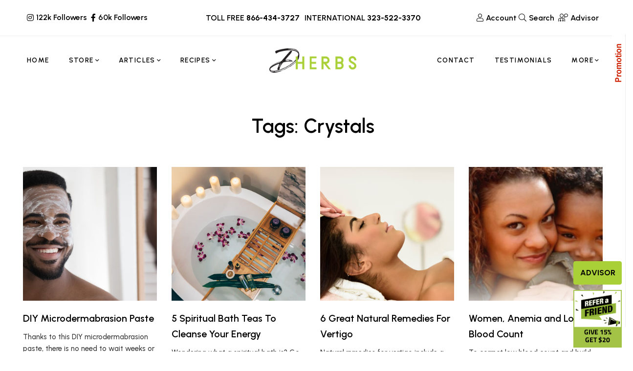

--- FILE ---
content_type: text/html; charset=UTF-8
request_url: https://www.dherbs.com/tag/crystals/
body_size: 35201
content:
<!DOCTYPE html><html lang=en-US><head><meta charset="UTF-8"><meta name="viewport" content="width=device-width, initial-scale=1"><link rel=profile href=http://gmpg.org/xfn/11>  <script>var SITEMODE = 0;</script> <script>var STOREURL = "https://www.dherbs.com/store/";
	var CLOUDFLARE_SITE_KEY = "0x4AAAAAAB4djm6fDuysXNC0";
	var ISWP = "1";</script> <script>function setCookie(c_name, value, exdays, path) {
    var exdate = new Date();
    exdate.setDate(exdate.getDate() + exdays);
    var c_value = escape(value) + ((exdays == null) ? "" : "; expires=" + exdate.toUTCString());
    if ( path != 'undefined' ){
    	c_value = c_value + ';path='+path;
    }
    document.cookie = c_name + "=" + c_value;
}

function getCookie(c_name) {
    var i, x, y, ARRcookies = document.cookie.split(";");
    for (i = 0; i < ARRcookies.length; i++) {
        x = ARRcookies[i].substr(0, ARRcookies[i].indexOf("="));
        y = ARRcookies[i].substr(ARRcookies[i].indexOf("=") + 1);
        x = x.replace(/^\s+|\s+$/g, "");
        if (x == c_name) {
            return unescape(y);
        }
    }
}</script> <script>var ckcknst = 'zencklgl'; 
var legalCookie = getCookie(ckcknst);
var accsbCookieName = 'zenaccsb';
var accsbCookie = getCookie(accsbCookieName);</script>  <script>if (typeof legalCookie == 'undefined' || legalCookie != '0' ) { 
    (function(c,l,a,r,i,t,y){
        c[a]=c[a]||function(){(c[a].q=c[a].q||[]).push(arguments)};
        t=l.createElement(r);t.async=1;t.src="https://www.clarity.ms/tag/"+i+"?ref=bwt";
        y=l.getElementsByTagName(r)[0];y.parentNode.insertBefore(t,y);
    })(window, document, "clarity", "script", "ryps6v0r7o");
}</script> <script>if (typeof accsbCookie != 'undefined' && accsbCookie == '1' ) { 
(function(){ 
var s = document.createElement('script'), e = ! document.body ? document.querySelector('head') : document.body; 
s.src = 'https://acsbapp.com/apps/app/dist/js/app.js'; 
s.async = true; 
s.onload = function(){ 
	acsbJS.init({ 
		statementLink : '', 
		footerHtml : '', 
		hideMobile : false, 
		hideTrigger : false, 
		language : 'en', 
		position : 'left', 
		leadColor : '#82b965', 
		triggerColor : '#82b965', 
		triggerRadius : '50%', 
		triggerPositionX : 'left', 
		triggerPositionY : 'top', 
		triggerIcon : 'people', 
		triggerSize : 'medium', 
		triggerOffsetX : 10, 
		triggerOffsetY : 10, 
		mobile : { 
			triggerSize : 'medium', 
			triggerPositionX : 'left', 
			triggerPositionY : 'top', 
			triggerOffsetX : 20, 
			triggerOffsetY : 20, 
			triggerRadius : '50%' 
			} }); 
	}; 
e.appendChild(s);
}());
}</script> <meta name="theme-color" content="#aad038"><meta name="msapplication-navbutton-color" content="#aad038"><meta name="apple-mobile-web-app-capable" content="yes"><meta name="apple-mobile-web-app-status-bar-style" content="black-translucent"><meta property="fb:pages" content="79010847059"><link rel=manifest href=https://d3ixge6icd4njv.cloudfront.net/wp-content/themes/hueman/favicons_1/site.webmanifest><meta name="msapplication-config" content="https://d3ixge6icd4njv.cloudfront.net/wp-content/themes/hueman/favicons_1/browserconfig.xml"><meta name='robots' content='index, follow, max-image-preview:large, max-snippet:-1, max-video-preview:-1'><title>Crystals - Dherbs - The Best All Natural Herbal Remedies &amp; Products</title><link rel=canonical href=https://www.dherbs.com/tag/crystals/ ><meta property="og:locale" content="en_US"><meta property="og:type" content="article"><meta property="og:title" content="Crystals - Dherbs - The Best All Natural Herbal Remedies &amp; Products"><meta property="og:url" content="https://www.dherbs.com/tag/crystals/"><meta property="og:site_name" content="Dherbs - The Best All Natural Herbal Remedies &amp; Products"><meta name="twitter:card" content="summary_large_image"><link rel=alternate type=application/rss+xml title="Dherbs - The Best All Natural Herbal Remedies &amp; Products &raquo; Feed" href=https://www.dherbs.com/feed/ ><link rel=alternate type=application/rss+xml title="Dherbs - The Best All Natural Herbal Remedies &amp; Products &raquo; Comments Feed" href=https://www.dherbs.com/comments/feed/ ><link rel=alternate type=application/rss+xml title="Dherbs - The Best All Natural Herbal Remedies &amp; Products &raquo; Crystals Tag Feed" href=https://www.dherbs.com/tag/crystals/feed/ ><style id=wp-img-auto-sizes-contain-inline-css>img:is([sizes=auto i],[sizes^="auto," i]){contain-intrinsic-size:3000px 1500px}</style><style id=classic-theme-styles-inline-css>/*! This file is auto-generated */
.wp-block-button__link{color:#fff;background-color:#32373c;border-radius:9999px;box-shadow:none;text-decoration:none;padding:calc(.667em + 2px) calc(1.333em + 2px);font-size:1.125em}.wp-block-file__button{background:#32373c;color:#fff;text-decoration:none}</style><link rel=stylesheet id=contact-form-7-css href='https://d3ixge6icd4njv.cloudfront.net/wp-content/plugins/contact-form-7/includes/css/styles.css.gzip?ver=6.1.4' type=text/css media=all><link rel=stylesheet id=gsf_google-fonts-css href='https://fonts.googleapis.com/css?family=Urbanist%3A400%2C400i%2C400%2C500i%2C500%2C600i%2C600%2C700i%2C700&#038;subset=latin%2Clatin-ext&#038;ver=a0715f7b02d3b0f7d68d2a8478ede440' type=text/css media=all><link rel=stylesheet id=dherbscss-css href=https://d3ixge6icd4njv.cloudfront.net/wp-content/themes/glowing-child/styles006.css.gzip type=text/css media=all><style id=rocket-lazyload-inline-css>.rll-youtube-player{position:relative;padding-bottom:56.23%;height:0;overflow:hidden;max-width:100%}.rll-youtube-player:focus-within{outline:2px
solid currentColor;outline-offset:5px}.rll-youtube-player
iframe{position:absolute;top:0;left:0;width:100%;height:100%;z-index:100;background:0 0}.rll-youtube-player
img{bottom:0;display:block;left:0;margin:auto;max-width:100%;width:100%;position:absolute;right:0;top:0;border:none;height:auto;-webkit-transition:.4s all;-moz-transition:.4s all;transition:.4s all}.rll-youtube-player img:hover{-webkit-filter:brightness(75%)}.rll-youtube-player
.play{height:100%;width:100%;left:0;top:0;position:absolute;background:url(https://d3ixge6icd4njv.cloudfront.net/wp-content/plugins/rocket-lazy-load/assets/img/youtube.png) no-repeat center;background-color:transparent !important;cursor:pointer;border:none}.wp-embed-responsive .wp-has-aspect-ratio .rll-youtube-player{position:absolute;padding-bottom:0;width:100%;height:100%;top:0;bottom:0;left:0;right:0}</style> <script src=https://ajax.googleapis.com/ajax/libs/jquery/3.7.1/jquery.min.js id=jquery-js></script> <script src=https://cdnjs.cloudflare.com/ajax/libs/jquery-migrate/3.4.1/jquery-migrate.min.js id=jquery-migrate-js></script> <script></script><link rel=https://api.w.org/ href=https://www.dherbs.com/wp-json/ ><link rel=alternate title=JSON type=application/json href=https://www.dherbs.com/wp-json/wp/v2/tags/8784><link rel=EditURI type=application/rsd+xml title=RSD href=https://www.dherbs.com/xmlrpc.php?rsd><meta property="fb:pages" content="79010847059"><meta property="ia:markup_url" content="https://www.dherbs.com/articles/diy-microdermabrasion-paste/?ia_markup=1"><style>.simmer-embedded-recipe{color:rgb( 0, 0, 0 );background:rgba( 0, 0, 0, .01 );border-color:rgba( 0, 0, 0, 0.1 )}.simmer-recipe-details{border-color:rgba( 0, 0, 0, 0.2 )}.simmer-recipe-details
li{border-color:rgba( 0, 0, 0, 0.1 )}.simmer-message{color:rgb( 0, 0, 0 );background:rgba( 0, 0, 0, .1 )}.simmer-recipe-footer{border-color:rgba( 0, 0, 0, 0.2 )}</style><style id=g5core-custom-css>/*<![CDATA[*/.g5core__image-size-thumbnail:before{padding-top:100%}.g5core__image-size-medium:before{padding-top:100%}.g5core__image-size-large:before{padding-top:100%}.g5core__image-size-1536x1536:before{padding-top:100%}.g5core__image-size-2048x2048:before{padding-top:100%}.g5core__image-size-crp_thumbnail:before{padding-top:47.115384615385%}.g5blog__single-layout-6 .g5core-page-title+.g5blog__single-featured{padding-top:0px}.vc_progress_bar .vc_general.vc_single_bar.vc_progress-bar-color-accent .vc_bar,.vc_progress_bar.vc_progress-bar-color-accent .vc_single_bar
.vc_bar{background-color:#aad038}.vc_progress_bar .vc_general.vc_single_bar.vc_progress-bar-color-accent .vc_label,.vc_progress_bar.vc_progress-bar-color-accent .vc_single_bar
.vc_label{color:#fff}.vc_progress_bar .vc_general.vc_single_bar.vc_progress-bar-color-primary .vc_bar,.vc_progress_bar.vc_progress-bar-color-primary .vc_single_bar
.vc_bar{background-color:#013220}.vc_progress_bar .vc_general.vc_single_bar.vc_progress-bar-color-primary .vc_label,.vc_progress_bar.vc_progress-bar-color-primary .vc_single_bar
.vc_label{color:#fff}.vc_progress_bar .vc_general.vc_single_bar.vc_progress-bar-color-secondary .vc_bar,.vc_progress_bar.vc_progress-bar-color-secondary .vc_single_bar
.vc_bar{background-color:#357284}.vc_progress_bar .vc_general.vc_single_bar.vc_progress-bar-color-secondary .vc_label,.vc_progress_bar.vc_progress-bar-color-secondary .vc_single_bar
.vc_label{color:#fff}.display-1{font-family:'Tuesday Night' !important;font-size:56px;font-weight:400 !important;font-style:normal !important;text-transform:none !important;letter-spacing:0em !important}.display-2{font-family:'Butler' !important;font-size:16px;font-weight:400 !important;font-style:normal !important;text-transform:none !important;letter-spacing:0em !important}.display-3{font-family:'a Antara Distance' !important;font-size:16px;font-weight:400 !important;font-style:normal !important;text-transform:none !important;letter-spacing:0em !important}.display-4{font-family:'Urbanist' !important;font-size:16px;font-weight:400 !important;font-style:normal !important;text-transform:none !important;letter-spacing:0em !important}.text-color{color:#333333!important}.accent-text-color{color:#aad038!important}.accent-text-hover-color:hover{color:#aad038!important}.accent-bg-color{background-color:#aad038!important}.accent-bg-hover-color:hover{background-color:#aad038!important}.accent-border-color{border-color:#aad038!important}.accent-border-hover-color:hover{border-color:#aad038!important}.border-text-color{color:#eee!important}.border-text-hover-color:hover{color:#eee!important}.border-bg-color{background-color:#eee!important}.border-bg-hover-color:hover{background-color:#eee!important}.border-border-color{border-color:#eee!important}.border-border-hover-color:hover{border-color:#eee!important}.heading-text-color{color:#000!important}.heading-text-hover-color:hover{color:#000!important}.heading-bg-color{background-color:#000!important}.heading-bg-hover-color:hover{background-color:#000!important}.heading-border-color{border-color:#000!important}.heading-border-hover-color:hover{border-color:#000!important}.caption-text-color{color:#7E7E7E!important}.caption-text-hover-color:hover{color:#7E7E7E!important}.caption-bg-color{background-color:#7E7E7E!important}.caption-bg-hover-color:hover{background-color:#7E7E7E!important}.caption-border-color{border-color:#7E7E7E!important}.caption-border-hover-color:hover{border-color:#7E7E7E!important}.placeholder-text-color{color:#9B9B9B!important}.placeholder-text-hover-color:hover{color:#9B9B9B!important}.placeholder-bg-color{background-color:#9B9B9B!important}.placeholder-bg-hover-color:hover{background-color:#9B9B9B!important}.placeholder-border-color{border-color:#9B9B9B!important}.placeholder-border-hover-color:hover{border-color:#9B9B9B!important}.primary-text-color{color:#013220!important}.primary-text-hover-color:hover{color:#013220!important}.primary-bg-color{background-color:#013220!important}.primary-bg-hover-color:hover{background-color:#013220!important}.primary-border-color{border-color:#013220!important}.primary-border-hover-color:hover{border-color:#013220!important}.secondary-text-color{color:#357284!important}.secondary-text-hover-color:hover{color:#357284!important}.secondary-bg-color{background-color:#357284!important}.secondary-bg-hover-color:hover{background-color:#357284!important}.secondary-border-color{border-color:#357284!important}.secondary-border-hover-color:hover{border-color:#357284!important}.dark-text-color{color:#000!important}.dark-text-hover-color:hover{color:#000!important}.dark-bg-color{background-color:#000!important}.dark-bg-hover-color:hover{background-color:#000!important}.dark-border-color{border-color:#000!important}.dark-border-hover-color:hover{border-color:#000!important}.light-text-color{color:#fff!important}.light-text-hover-color:hover{color:#fff!important}.light-bg-color{background-color:#fff!important}.light-bg-hover-color:hover{background-color:#fff!important}.light-border-color{border-color:#fff!important}.light-border-hover-color:hover{border-color:#fff!important}.gray-text-color{color:#8f8f8f!important}.gray-text-hover-color:hover{color:#8f8f8f!important}.gray-bg-color{background-color:#8f8f8f!important}.gray-bg-hover-color:hover{background-color:#8f8f8f!important}.gray-border-color{border-color:#8f8f8f!important}.gray-border-hover-color:hover{border-color:#8f8f8f!important}#site-wrapper{background-color:#fff}body.site-style-boxed{background-color:#eee}@media screen and (max-width: 1199px){#site-header{display:none}#site-mobile-header{display:block}body.g5core-is-header-vertical.g5core-is-header-vertical-left{padding-left:0}body.g5core-is-header-vertical.g5core-is-header-vertical-right{padding-right:0}.g5core-menu-mobile .main-menu .x-mega-sub-menu .vc_column_container,.g5core-menu-mobile .main-menu .x-mega-sub-menu .elementor-column{width:100%}}@media (min-width: 1200px){body.g5core__stretched_content .g5core__single-breadcrumbs > .container,body.g5core__stretched_content #primary-content > .container,.g5core-site-header.header-layout-stretched .g5core-header-bellow > .container, .g5core-site-header.header-layout-stretched .g5core-header-above > .container,  .g5core-site-header.header-layout-stretched .g5core-header-navigation > .container,   .g5core-site-header.header-layout-stretched .g5core-top-bar-desktop > .container,    .g5core-site-header.header-layout-stretched .g5core-header-desktop-wrapper>.container,.g5core-site-footer.footer-layout-stretched>.container,.g5core-page-title.page-title-layout-stretched>.container{max-width:var(--g5-layout-stretched-width)}body.site-style-bordered{border:solid var(--g5-site-style-bordered-width) var(--g5-site-style-bordered-color)}.g5core-site-bordered-top,.g5core-site-bordered-bottom{border-top:solid var(--g5-site-style-bordered-width) var(--g5-site-style-bordered-color)}body.site-style-bordered .sticky-area-wrap.sticky>.sticky-area{margin-left:var(--g5-site-style-bordered-width);margin-right:var(--g5-site-style-bordered-width)}body.site-style-bordered .g5core-header-vertical{top:var(--g5-site-style-bordered-width);bottom:var(--g5-site-style-bordered-width)}body.site-style-bordered.admin-bar .g5core-header-vertical{top:calc(var(--g5-site-style-bordered-width) + 32px)}body.site-style-bordered .g5core-header-vertical-left{margin-left:var(--g5-site-style-bordered-width)}body.site-style-bordered .g5core-header-vertical-right{margin-right:var(--g5-site-style-bordered-width)}body.site-style-bordered .g5core-site-footer-fixed{bottom:var(--g5-site-style-bordered-width);left:var(--g5-site-style-bordered-width);right:var(--g5-site-style-bordered-width)}body.site-style-bordered .g5core-back-to-top{bottom:calc(var(--g5-site-style-bordered-width) - 10px);right:calc(var(--g5-site-style-bordered-width) - 10px)}body.site-style-bordered.g5core-is-header-vertical-right.g5core-is-header-vertical-large .g5core-back-to-top,body.site-style-bordered.g5core-is-header-vertical-right.g5core-is-header-vertical-mini .g5core-back-to-top{left:calc(var(--g5-site-style-bordered-width) + 10px)}}body{--e-global-typography-primary-font-family:Urbanist !important;--e-global-typography-primary-font-weight:400 !important;--e-global-typography-text-font-family:Urbanist !important;--e-global-typography-text-font-weight:500 !important}:root{--g5-body-font:"Urbanist";--g5-body-font-size:15px;--g5-body-font-weight:500;--g5-body-font-style:normal;--g5-body-text-transform:none;--g5-body-letter-spacing:0em;--g5-primary-font:"Urbanist";--g5-primary-font-weight:400;--g5-primary-font-style:normal;--g5-primary-text-transform:none;--g5-primary-letter-spacing:0em;--g5-h1-font:"Urbanist";--g5-h1-font-size:48px;--g5-h1-font-weight:600;--g5-h1-font-style:normal;--g5-h1-text-transform:none;--g5-h1-letter-spacing:0em;--g5-h2-font:"Urbanist";--g5-h2-font-size:40px;--g5-h2-font-weight:600;--g5-h2-font-style:normal;--g5-h2-text-transform:none;--g5-h2-letter-spacing:0em;--g5-h3-font:"Urbanist";--g5-h3-font-size:34px;--g5-h3-font-weight:600;--g5-h3-font-style:normal;--g5-h3-text-transform:none;--g5-h3-letter-spacing:0em;--g5-h4-font:"Urbanist";--g5-h4-font-size:24px;--g5-h4-font-weight:600;--g5-h4-font-style:normal;--g5-h4-text-transform:none;--g5-h4-letter-spacing:0em;--g5-h5-font:"Urbanist";--g5-h5-font-size:20px;--g5-h5-font-weight:600;--g5-h5-font-style:normal;--g5-h5-text-transform:none;--g5-h5-letter-spacing:0em;--g5-h6-font:"Urbanist";--g5-h6-font-size:18px;--g5-h6-font-weight:600;--g5-h6-font-style:normal;--g5-h6-text-transform:none;--g5-h6-letter-spacing:0em;--g5-display-1-font:"Tuesday Night";--g5-display-1-font-size:56px;--g5-display-1-font-weight:400;--g5-display-1-font-style:normal;--g5-display-1-text-transform:none;--g5-display-1-letter-spacing:0em;--g5-display-2-font:"Butler";--g5-display-2-font-size:16px;--g5-display-2-font-weight:400;--g5-display-2-font-style:normal;--g5-display-2-text-transform:none;--g5-display-2-letter-spacing:0em;--g5-display-3-font:"a Antara Distance";--g5-display-3-font-size:16px;--g5-display-3-font-weight:400;--g5-display-3-font-style:normal;--g5-display-3-text-transform:none;--g5-display-3-letter-spacing:0em;--g5-display-4-font:"Urbanist";--g5-display-4-font-size:16px;--g5-display-4-font-weight:400;--g5-display-4-font-style:normal;--g5-display-4-text-transform:none;--g5-display-4-letter-spacing:0em;--g5-color-accent:#aad038;--g5-color-accent-foreground:#fff;--g5-color-accent-brightness:#b7d757;--g5-color-border:#eee;--g5-color-heading:#000;--g5-color-placeholder:#9B9B9B;--g5-color-primary:#013220;--g5-color-primary-foreground:#fff;--g5-color-primary-brightness:#025838;--g5-color-secondary:#357284;--g5-color-secondary-foreground:#fff;--g5-color-secondary-brightness:#408a9f;--g5-color-dark:#000;--g5-color-dark-foreground:#fff;--g5-color-dark-brightness:#131313;--g5-color-light:#fff;--g5-color-light-foreground:#222;--g5-color-light-brightness:#ebebeb;--g5-color-gray:#8f8f8f;--g5-color-gray-foreground:#fff;--g5-color-gray-brightness:#a2a2a2;--g5-color-text-main:#333;--g5-color-muted:#7E7E7E;--g5-color-link:#000;--g5-color-link-hover:#191919;--g5-top-bar-background-color:#4e7661;--g5-top-bar-text-color:#fff;--g5-top-bar-text-hover-color:#fff;--g5-top-bar-border-color:#eee;--g5-mobile-top-bar-background-color:#f6f6f6;--g5-mobile-top-bar-text-color:#1b1b1b;--g5-mobile-top-bar-text-hover-color:#999;--g5-mobile-top-bar-border-color:#eee;--g5-top-bar-font:"Urbanist";--g5-top-bar-font-size:16px;--g5-top-bar-font-weight:600;--g5-top-bar-font-style:normal;--g5-top-bar-text-transform:none;--g5-top-bar-letter-spacing:0em;--g5-site-style-bordered-color:#eee;--g5-site-style-bordered-width:30px;--g5-content-padding-top:0px;--g5-content-padding-bottom:100px;--g5-menu-font:"Urbanist";--g5-menu-font-size:14px;--g5-menu-font-weight:600;--g5-menu-font-style:normal;--g5-menu-text-transform:uppercase;--g5-menu-letter-spacing:0.1em;--g5-submenu-font:"Urbanist";--g5-submenu-font-size:15px;--g5-submenu-font-weight:500;--g5-submenu-font-style:normal;--g5-submenu-text-transform:none;--g5-submenu-letter-spacing:0em;--g5-logo-font:"Urbanist";--g5-logo-font-size:34px;--g5-logo-font-weight:600;--g5-logo-font-style:normal;--g5-logo-text-transform:uppercase;--g5-logo-letter-spacing:0em;--g5-header-bg-color:#fff;--g5-header-text-color:#000;--g5-header-text-hover-color:#000;--g5-header-border-color:#eee;--g5-header-disable-color:#696969;--g5-header-sticky-bg-color:#fff;--g5-header-sticky-text-color:#000;--g5-header-sticky-text-hover-color:#000;--g5-header-sticky-border-color:#eee;--g5-header-sticky-disable-color:#696969;--g5-header-mobile-bg-color:#fff;--g5-header-mobile-text-color:#000;--g5-header-mobile-text-hover-color:#000;--g5-header-mobile-border-color:#eee;--g5-header-mobile-sticky-bg-color:#fff;--g5-header-mobile-sticky-text-color:#000;--g5-header-mobile-sticky-text-hover-color:#000;--g5-header-mobile-sticky-border-color:#eee;--g5-navigation-bg-color:#fff;--g5-navigation-text-color:#000;--g5-navigation-text-hover-color:#000;--g5-navigation-border-color:#eee;--g5-navigation-disable-color:#696969;--g5-submenu-bg-color:#fff;--g5-submenu-bg-hover-color:#fff;--g5-submenu-text-color:#7E7E7E;--g5-submenu-text-hover-color:#000;--g5-submenu-heading-color:#000;--g5-submenu-border-color:#fff;--g5-logo-max-height:50px;--g5-logo-sticky-max-height:50px;--g5-logo-mobile-max-height:26px;--g5-logo-mobile-sticky-max-height:26px}/*]]>*/</style><meta name="generator" content="Powered by WPBakery Page Builder - drag and drop page builder for WordPress."><meta name="generator" content="Powered by Slider Revolution 6.7.9 - responsive, Mobile-Friendly Slider Plugin for WordPress with comfortable drag and drop interface."><style>.saboxplugin-wrap{-webkit-box-sizing:border-box;-moz-box-sizing:border-box;-ms-box-sizing:border-box;box-sizing:border-box;border:1px
solid #eee;width:100%;clear:both;display:block;overflow:hidden;word-wrap:break-word;position:relative}.saboxplugin-wrap .saboxplugin-gravatar{float:left;padding:0
20px 20px 20px}.saboxplugin-wrap .saboxplugin-gravatar
img{max-width:100px;height:auto;border-radius:0}.saboxplugin-wrap .saboxplugin-authorname{font-size:18px;line-height:1;margin:20px
0 0 20px;display:block}.saboxplugin-wrap .saboxplugin-authorname
a{text-decoration:none}.saboxplugin-wrap .saboxplugin-authorname a:focus{outline:0}.saboxplugin-wrap .saboxplugin-desc{display:block;margin:5px
20px}.saboxplugin-wrap .saboxplugin-desc
a{text-decoration:underline}.saboxplugin-wrap .saboxplugin-desc
p{margin:5px
0 12px}.saboxplugin-wrap .saboxplugin-web{margin:0
20px 15px;text-align:left}.saboxplugin-wrap .sab-web-position{text-align:right}.saboxplugin-wrap .saboxplugin-web
a{color:#ccc;text-decoration:none}.saboxplugin-wrap .saboxplugin-socials{position:relative;display:block;background:#fcfcfc;padding:5px;border-top:1px solid #eee}.saboxplugin-wrap .saboxplugin-socials a
svg{width:20px;height:20px}.saboxplugin-wrap .saboxplugin-socials a svg
.st2{fill:#fff;transform-origin:center center}.saboxplugin-wrap .saboxplugin-socials a svg
.st1{fill:rgba(0,0,0,.3)}.saboxplugin-wrap .saboxplugin-socials a:hover{opacity:.8;-webkit-transition:opacity .4s;-moz-transition:opacity .4s;-o-transition:opacity .4s;transition:opacity .4s;box-shadow:none!important;-webkit-box-shadow:none!important}.saboxplugin-wrap .saboxplugin-socials .saboxplugin-icon-color{box-shadow:none;padding:0;border:0;-webkit-transition:opacity .4s;-moz-transition:opacity .4s;-o-transition:opacity .4s;transition:opacity .4s;display:inline-block;color:#fff;font-size:0;text-decoration:inherit;margin:5px;-webkit-border-radius:0;-moz-border-radius:0;-ms-border-radius:0;-o-border-radius:0;border-radius:0;overflow:hidden}.saboxplugin-wrap .saboxplugin-socials .saboxplugin-icon-grey{text-decoration:inherit;box-shadow:none;position:relative;display:-moz-inline-stack;display:inline-block;vertical-align:middle;zoom:1;margin:10px
5px;color:#444;fill:#444}.clearfix:after,.clearfix:before{content:' ';display:table;line-height:0;clear:both}.ie7
.clearfix{zoom:1}.saboxplugin-socials.sabox-colored .saboxplugin-icon-color .sab-twitch{border-color:#38245c}.saboxplugin-socials.sabox-colored .saboxplugin-icon-color .sab-behance{border-color:#003eb0}.saboxplugin-socials.sabox-colored .saboxplugin-icon-color .sab-deviantart{border-color:#036824}.saboxplugin-socials.sabox-colored .saboxplugin-icon-color .sab-digg{border-color:#00327c}.saboxplugin-socials.sabox-colored .saboxplugin-icon-color .sab-dribbble{border-color:#ba1655}.saboxplugin-socials.sabox-colored .saboxplugin-icon-color .sab-facebook{border-color:#1e2e4f}.saboxplugin-socials.sabox-colored .saboxplugin-icon-color .sab-flickr{border-color:#003576}.saboxplugin-socials.sabox-colored .saboxplugin-icon-color .sab-github{border-color:#264874}.saboxplugin-socials.sabox-colored .saboxplugin-icon-color .sab-google{border-color:#0b51c5}.saboxplugin-socials.sabox-colored .saboxplugin-icon-color .sab-html5{border-color:#902e13}.saboxplugin-socials.sabox-colored .saboxplugin-icon-color .sab-instagram{border-color:#1630aa}.saboxplugin-socials.sabox-colored .saboxplugin-icon-color .sab-linkedin{border-color:#00344f}.saboxplugin-socials.sabox-colored .saboxplugin-icon-color .sab-pinterest{border-color:#5b040e}.saboxplugin-socials.sabox-colored .saboxplugin-icon-color .sab-reddit{border-color:#992900}.saboxplugin-socials.sabox-colored .saboxplugin-icon-color .sab-rss{border-color:#a43b0a}.saboxplugin-socials.sabox-colored .saboxplugin-icon-color .sab-sharethis{border-color:#5d8420}.saboxplugin-socials.sabox-colored .saboxplugin-icon-color .sab-soundcloud{border-color:#995200}.saboxplugin-socials.sabox-colored .saboxplugin-icon-color .sab-spotify{border-color:#0f612c}.saboxplugin-socials.sabox-colored .saboxplugin-icon-color .sab-stackoverflow{border-color:#a95009}.saboxplugin-socials.sabox-colored .saboxplugin-icon-color .sab-steam{border-color:#006388}.saboxplugin-socials.sabox-colored .saboxplugin-icon-color .sab-user_email{border-color:#b84e05}.saboxplugin-socials.sabox-colored .saboxplugin-icon-color .sab-tumblr{border-color:#10151b}.saboxplugin-socials.sabox-colored .saboxplugin-icon-color .sab-twitter{border-color:#0967a0}.saboxplugin-socials.sabox-colored .saboxplugin-icon-color .sab-vimeo{border-color:#0d7091}.saboxplugin-socials.sabox-colored .saboxplugin-icon-color .sab-windows{border-color:#003f71}.saboxplugin-socials.sabox-colored .saboxplugin-icon-color .sab-whatsapp{border-color:#003f71}.saboxplugin-socials.sabox-colored .saboxplugin-icon-color .sab-wordpress{border-color:#0f3647}.saboxplugin-socials.sabox-colored .saboxplugin-icon-color .sab-yahoo{border-color:#14002d}.saboxplugin-socials.sabox-colored .saboxplugin-icon-color .sab-youtube{border-color:#900}.saboxplugin-socials.sabox-colored .saboxplugin-icon-color .sab-xing{border-color:#000202}.saboxplugin-socials.sabox-colored .saboxplugin-icon-color .sab-mixcloud{border-color:#2475a0}.saboxplugin-socials.sabox-colored .saboxplugin-icon-color .sab-vk{border-color:#243549}.saboxplugin-socials.sabox-colored .saboxplugin-icon-color .sab-medium{border-color:#00452c}.saboxplugin-socials.sabox-colored .saboxplugin-icon-color .sab-quora{border-color:#420e00}.saboxplugin-socials.sabox-colored .saboxplugin-icon-color .sab-meetup{border-color:#9b181c}.saboxplugin-socials.sabox-colored .saboxplugin-icon-color .sab-goodreads{border-color:#000}.saboxplugin-socials.sabox-colored .saboxplugin-icon-color .sab-snapchat{border-color:#999700}.saboxplugin-socials.sabox-colored .saboxplugin-icon-color .sab-500px{border-color:#00557f}.saboxplugin-socials.sabox-colored .saboxplugin-icon-color .sab-mastodont{border-color:#185886}.sabox-plus-item{margin-bottom:20px}@media screen and (max-width:480px){.saboxplugin-wrap{text-align:center}.saboxplugin-wrap .saboxplugin-gravatar{float:none;padding:20px
0;text-align:center;margin:0
auto;display:block}.saboxplugin-wrap .saboxplugin-gravatar
img{float:none;display:inline-block;display:-moz-inline-stack;vertical-align:middle;zoom:1}.saboxplugin-wrap .saboxplugin-desc{margin:0
10px 20px;text-align:center}.saboxplugin-wrap .saboxplugin-authorname{text-align:center;margin:10px
0 20px}}body .saboxplugin-authorname a,body .saboxplugin-authorname a:hover{box-shadow:none;-webkit-box-shadow:none}a.sab-profile-edit{font-size:16px!important;line-height:1!important}.sab-edit-settings a,a.sab-profile-edit{color:#0073aa!important;box-shadow:none!important;-webkit-box-shadow:none!important}.sab-edit-settings{margin-right:15px;position:absolute;right:0;z-index:2;bottom:10px;line-height:20px}.sab-edit-settings
i{margin-left:5px}.saboxplugin-socials{line-height:1!important}.rtl .saboxplugin-wrap .saboxplugin-gravatar{float:right}.rtl .saboxplugin-wrap .saboxplugin-authorname{display:flex;align-items:center}.rtl .saboxplugin-wrap .saboxplugin-authorname .sab-profile-edit{margin-right:10px}.rtl .sab-edit-settings{right:auto;left:0}img.sab-custom-avatar{max-width:75px}.saboxplugin-wrap .saboxplugin-gravatar
img{-webkit-border-radius:50%;-moz-border-radius:50%;-ms-border-radius:50%;-o-border-radius:50%;border-radius:50%}.saboxplugin-wrap .saboxplugin-gravatar
img{-webkit-border-radius:50%;-moz-border-radius:50%;-ms-border-radius:50%;-o-border-radius:50%;border-radius:50%}.saboxplugin-wrap{margin-top:35px;margin-bottom:0px;padding:0px
0px}.saboxplugin-wrap .saboxplugin-authorname{font-size:18px;line-height:25px}.saboxplugin-wrap .saboxplugin-desc p, .saboxplugin-wrap .saboxplugin-desc{font-size:14px !important;line-height:21px !important}.saboxplugin-wrap .saboxplugin-web{font-size:14px}.saboxplugin-wrap .saboxplugin-socials a
svg{width:18px;height:18px}</style><script>function setREVStartSize(e){
			//window.requestAnimationFrame(function() {
				window.RSIW = window.RSIW===undefined ? window.innerWidth : window.RSIW;
				window.RSIH = window.RSIH===undefined ? window.innerHeight : window.RSIH;
				try {
					var pw = document.getElementById(e.c).parentNode.offsetWidth,
						newh;
					pw = pw===0 || isNaN(pw) || (e.l=="fullwidth" || e.layout=="fullwidth") ? window.RSIW : pw;
					e.tabw = e.tabw===undefined ? 0 : parseInt(e.tabw);
					e.thumbw = e.thumbw===undefined ? 0 : parseInt(e.thumbw);
					e.tabh = e.tabh===undefined ? 0 : parseInt(e.tabh);
					e.thumbh = e.thumbh===undefined ? 0 : parseInt(e.thumbh);
					e.tabhide = e.tabhide===undefined ? 0 : parseInt(e.tabhide);
					e.thumbhide = e.thumbhide===undefined ? 0 : parseInt(e.thumbhide);
					e.mh = e.mh===undefined || e.mh=="" || e.mh==="auto" ? 0 : parseInt(e.mh,0);
					if(e.layout==="fullscreen" || e.l==="fullscreen")
						newh = Math.max(e.mh,window.RSIH);
					else{
						e.gw = Array.isArray(e.gw) ? e.gw : [e.gw];
						for (var i in e.rl) if (e.gw[i]===undefined || e.gw[i]===0) e.gw[i] = e.gw[i-1];
						e.gh = e.el===undefined || e.el==="" || (Array.isArray(e.el) && e.el.length==0)? e.gh : e.el;
						e.gh = Array.isArray(e.gh) ? e.gh : [e.gh];
						for (var i in e.rl) if (e.gh[i]===undefined || e.gh[i]===0) e.gh[i] = e.gh[i-1];
											
						var nl = new Array(e.rl.length),
							ix = 0,
							sl;
						e.tabw = e.tabhide>=pw ? 0 : e.tabw;
						e.thumbw = e.thumbhide>=pw ? 0 : e.thumbw;
						e.tabh = e.tabhide>=pw ? 0 : e.tabh;
						e.thumbh = e.thumbhide>=pw ? 0 : e.thumbh;
						for (var i in e.rl) nl[i] = e.rl[i]<window.RSIW ? 0 : e.rl[i];
						sl = nl[0];
						for (var i in nl) if (sl>nl[i] && nl[i]>0) { sl = nl[i]; ix=i;}
						var m = pw>(e.gw[ix]+e.tabw+e.thumbw) ? 1 : (pw-(e.tabw+e.thumbw)) / (e.gw[ix]);
						newh =  (e.gh[ix] * m) + (e.tabh + e.thumbh);
					}
					var el = document.getElementById(e.c);
					if (el!==null && el) el.style.height = newh+"px";
					el = document.getElementById(e.c+"_wrapper");
					if (el!==null && el) {
						el.style.height = newh+"px";
						el.style.display = "block";
					}
				} catch(e){
					console.log("Failure at Presize of Slider:" + e)
				}
			//});
		  };</script> <style id=gsf-custom-css></style><style id=wp-custom-css>.osud
img{width:80% ! IMPORTANT}.togg1
.vc_toggle_title{background:#8F8702;padding:35px}.togg1 .vc_toggle_title
h4{color:#fff;padding-bottom:20px;padding-left:24px;font-size:26px;font-weight:700}.togg2
.vc_toggle_title{background:#AFA301;padding:35px}.togg2 .vc_toggle_title
h4{color:#fff;padding-bottom:20px;padding-left:24px;font-size:26px;font-weight:700}.togg3
.vc_toggle_title{background:#C8BF24;padding:35px}.togg3 .vc_toggle_title
h4{color:#fff;padding-bottom:20px;padding-left:24px;font-size:26px;font-weight:700}.togg4
.vc_toggle_title{background:#A1863F;padding:35px}.togg4 .vc_toggle_title
h4{color:#fff;padding-bottom:20px;padding-left:24px;font-size:26px;font-weight:700}.togg5
.vc_toggle_title{background:#B59B50;padding:14px}.togg5 .vc_toggle_title
h4{color:#fff;padding-bottom:7px;padding-left:24px;font-size:26px;font-weight:700}.togg6
.vc_toggle_title{background:#CEB676;padding:35px}.togg6 .vc_toggle_title
h4{color:#fff;padding-bottom:20px;padding-left:24px;font-size:26px;font-weight:700}.g5core__ll-background.g5core__ll-background{background-color:#fff !important}.m-togg
img{width:50%}.vc_toggle.vc_toggle_default
.vc_toggle_title{border-bottom:none !important}</style><noscript><style>.wpb_animate_when_almost_visible{opacity:1}</style></noscript><noscript><style id=rocket-lazyload-nojs-css>.rll-youtube-player,[data-lazy-src]{display:none !important}</style></noscript> <script>!function(f,b,e,v,n,t,s)
{if(f.fbq)return;n=f.fbq=function(){n.callMethod?
n.callMethod.apply(n,arguments):n.queue.push(arguments)};
if(!f._fbq)f._fbq=n;n.push=n;n.loaded=!0;n.version='2.0';
n.queue=[];t=b.createElement(e);t.async=!0;
t.src=v;s=b.getElementsByTagName(e)[0];
s.parentNode.insertBefore(t,s)}(window, document,'script',
'https://connect.facebook.net/en_US/fbevents.js');
fbq('init', '561985016434009');
fbq('track', 'PageView');</script> <noscript><img height=1 width=1 style=display:none src="https://www.facebook.com/tr?id=561985016434009&ev=PageView&noscript=1"></noscript> <style id=wp-block-heading-inline-css>h1:where(.wp-block-heading).has-background,h2:where(.wp-block-heading).has-background,h3:where(.wp-block-heading).has-background,h4:where(.wp-block-heading).has-background,h5:where(.wp-block-heading).has-background,h6:where(.wp-block-heading).has-background{padding:1.25em 2.375em}h1.has-text-align-left[style*=writing-mode]:where([style*=vertical-lr]),h1.has-text-align-right[style*=writing-mode]:where([style*=vertical-rl]),h2.has-text-align-left[style*=writing-mode]:where([style*=vertical-lr]),h2.has-text-align-right[style*=writing-mode]:where([style*=vertical-rl]),h3.has-text-align-left[style*=writing-mode]:where([style*=vertical-lr]),h3.has-text-align-right[style*=writing-mode]:where([style*=vertical-rl]),h4.has-text-align-left[style*=writing-mode]:where([style*=vertical-lr]),h4.has-text-align-right[style*=writing-mode]:where([style*=vertical-rl]),h5.has-text-align-left[style*=writing-mode]:where([style*=vertical-lr]),h5.has-text-align-right[style*=writing-mode]:where([style*=vertical-rl]),h6.has-text-align-left[style*=writing-mode]:where([style*=vertical-lr]),h6.has-text-align-right[style*=writing-mode]:where([style*=vertical-rl]){rotate:180deg}</style><style id=wp-block-list-inline-css>ol,ul{box-sizing:border-box}:root :where(.wp-block-list.has-background){padding:1.25em 2.375em}</style><style id=wp-block-paragraph-inline-css>.is-small-text{font-size:.875em}.is-regular-text{font-size:1em}.is-large-text{font-size:2.25em}.is-larger-text{font-size:3em}.has-drop-cap:not(:focus):first-letter {float:left;font-size:8.4em;font-style:normal;font-weight:100;line-height:.68;margin:.05em .1em 0 0;text-transform:uppercase}body.rtl .has-drop-cap:not(:focus):first-letter {float:none;margin-left:.1em}p.has-drop-cap.has-background{overflow:hidden}:root :where(p.has-background){padding:1.25em 2.375em}:where(p.has-text-color:not(.has-link-color)) a{color:inherit}p.has-text-align-left[style*="writing-mode:vertical-lr"],p.has-text-align-right[style*="writing-mode:vertical-rl"]{rotate:180deg}</style><style id=global-styles-inline-css>/*<![CDATA[*/:root{--wp--preset--aspect-ratio--square:1;--wp--preset--aspect-ratio--4-3:4/3;--wp--preset--aspect-ratio--3-4:3/4;--wp--preset--aspect-ratio--3-2:3/2;--wp--preset--aspect-ratio--2-3:2/3;--wp--preset--aspect-ratio--16-9:16/9;--wp--preset--aspect-ratio--9-16:9/16;--wp--preset--color--black:#000;--wp--preset--color--cyan-bluish-gray:#abb8c3;--wp--preset--color--white:#fff;--wp--preset--color--pale-pink:#f78da7;--wp--preset--color--vivid-red:#cf2e2e;--wp--preset--color--luminous-vivid-orange:#ff6900;--wp--preset--color--luminous-vivid-amber:#fcb900;--wp--preset--color--light-green-cyan:#7bdcb5;--wp--preset--color--vivid-green-cyan:#00d084;--wp--preset--color--pale-cyan-blue:#8ed1fc;--wp--preset--color--vivid-cyan-blue:#0693e3;--wp--preset--color--vivid-purple:#9b51e0;--wp--preset--gradient--vivid-cyan-blue-to-vivid-purple:linear-gradient(135deg,rgb(6,147,227) 0%,rgb(155,81,224) 100%);--wp--preset--gradient--light-green-cyan-to-vivid-green-cyan:linear-gradient(135deg,rgb(122,220,180) 0%,rgb(0,208,130) 100%);--wp--preset--gradient--luminous-vivid-amber-to-luminous-vivid-orange:linear-gradient(135deg,rgb(252,185,0) 0%,rgb(255,105,0) 100%);--wp--preset--gradient--luminous-vivid-orange-to-vivid-red:linear-gradient(135deg,rgb(255,105,0) 0%,rgb(207,46,46) 100%);--wp--preset--gradient--very-light-gray-to-cyan-bluish-gray:linear-gradient(135deg,rgb(238,238,238) 0%,rgb(169,184,195) 100%);--wp--preset--gradient--cool-to-warm-spectrum:linear-gradient(135deg,rgb(74,234,220) 0%,rgb(151,120,209) 20%,rgb(207,42,186) 40%,rgb(238,44,130) 60%,rgb(251,105,98) 80%,rgb(254,248,76) 100%);--wp--preset--gradient--blush-light-purple:linear-gradient(135deg,rgb(255,206,236) 0%,rgb(152,150,240) 100%);--wp--preset--gradient--blush-bordeaux:linear-gradient(135deg,rgb(254,205,165) 0%,rgb(254,45,45) 50%,rgb(107,0,62) 100%);--wp--preset--gradient--luminous-dusk:linear-gradient(135deg,rgb(255,203,112) 0%,rgb(199,81,192) 50%,rgb(65,88,208) 100%);--wp--preset--gradient--pale-ocean:linear-gradient(135deg,rgb(255,245,203) 0%,rgb(182,227,212) 50%,rgb(51,167,181) 100%);--wp--preset--gradient--electric-grass:linear-gradient(135deg,rgb(202,248,128) 0%,rgb(113,206,126) 100%);--wp--preset--gradient--midnight:linear-gradient(135deg,rgb(2,3,129) 0%,rgb(40,116,252) 100%);--wp--preset--font-size--small:13px;--wp--preset--font-size--medium:20px;--wp--preset--font-size--large:36px;--wp--preset--font-size--x-large:42px;--wp--preset--spacing--20:0.44rem;--wp--preset--spacing--30:0.67rem;--wp--preset--spacing--40:1rem;--wp--preset--spacing--50:1.5rem;--wp--preset--spacing--60:2.25rem;--wp--preset--spacing--70:3.38rem;--wp--preset--spacing--80:5.06rem;--wp--preset--shadow--natural:6px 6px 9px rgba(0, 0, 0, 0.2);--wp--preset--shadow--deep:12px 12px 50px rgba(0, 0, 0, 0.4);--wp--preset--shadow--sharp:6px 6px 0px rgba(0, 0, 0, 0.2);--wp--preset--shadow--outlined:6px 6px 0px -3px rgb(255, 255, 255), 6px 6px rgb(0, 0, 0);--wp--preset--shadow--crisp:6px 6px 0px rgb(0, 0, 0)}:where(.is-layout-flex){gap:0.5em}:where(.is-layout-grid){gap:0.5em}body .is-layout-flex{display:flex}.is-layout-flex{flex-wrap:wrap;align-items:center}.is-layout-flex>:is(*,div){margin:0}body .is-layout-grid{display:grid}.is-layout-grid>:is(*,div){margin:0}:where(.wp-block-columns.is-layout-flex){gap:2em}:where(.wp-block-columns.is-layout-grid){gap:2em}:where(.wp-block-post-template.is-layout-flex){gap:1.25em}:where(.wp-block-post-template.is-layout-grid){gap:1.25em}.has-black-color{color:var(--wp--preset--color--black) !important}.has-cyan-bluish-gray-color{color:var(--wp--preset--color--cyan-bluish-gray) !important}.has-white-color{color:var(--wp--preset--color--white) !important}.has-pale-pink-color{color:var(--wp--preset--color--pale-pink) !important}.has-vivid-red-color{color:var(--wp--preset--color--vivid-red) !important}.has-luminous-vivid-orange-color{color:var(--wp--preset--color--luminous-vivid-orange) !important}.has-luminous-vivid-amber-color{color:var(--wp--preset--color--luminous-vivid-amber) !important}.has-light-green-cyan-color{color:var(--wp--preset--color--light-green-cyan) !important}.has-vivid-green-cyan-color{color:var(--wp--preset--color--vivid-green-cyan) !important}.has-pale-cyan-blue-color{color:var(--wp--preset--color--pale-cyan-blue) !important}.has-vivid-cyan-blue-color{color:var(--wp--preset--color--vivid-cyan-blue) !important}.has-vivid-purple-color{color:var(--wp--preset--color--vivid-purple) !important}.has-black-background-color{background-color:var(--wp--preset--color--black) !important}.has-cyan-bluish-gray-background-color{background-color:var(--wp--preset--color--cyan-bluish-gray) !important}.has-white-background-color{background-color:var(--wp--preset--color--white) !important}.has-pale-pink-background-color{background-color:var(--wp--preset--color--pale-pink) !important}.has-vivid-red-background-color{background-color:var(--wp--preset--color--vivid-red) !important}.has-luminous-vivid-orange-background-color{background-color:var(--wp--preset--color--luminous-vivid-orange) !important}.has-luminous-vivid-amber-background-color{background-color:var(--wp--preset--color--luminous-vivid-amber) !important}.has-light-green-cyan-background-color{background-color:var(--wp--preset--color--light-green-cyan) !important}.has-vivid-green-cyan-background-color{background-color:var(--wp--preset--color--vivid-green-cyan) !important}.has-pale-cyan-blue-background-color{background-color:var(--wp--preset--color--pale-cyan-blue) !important}.has-vivid-cyan-blue-background-color{background-color:var(--wp--preset--color--vivid-cyan-blue) !important}.has-vivid-purple-background-color{background-color:var(--wp--preset--color--vivid-purple) !important}.has-black-border-color{border-color:var(--wp--preset--color--black) !important}.has-cyan-bluish-gray-border-color{border-color:var(--wp--preset--color--cyan-bluish-gray) !important}.has-white-border-color{border-color:var(--wp--preset--color--white) !important}.has-pale-pink-border-color{border-color:var(--wp--preset--color--pale-pink) !important}.has-vivid-red-border-color{border-color:var(--wp--preset--color--vivid-red) !important}.has-luminous-vivid-orange-border-color{border-color:var(--wp--preset--color--luminous-vivid-orange) !important}.has-luminous-vivid-amber-border-color{border-color:var(--wp--preset--color--luminous-vivid-amber) !important}.has-light-green-cyan-border-color{border-color:var(--wp--preset--color--light-green-cyan) !important}.has-vivid-green-cyan-border-color{border-color:var(--wp--preset--color--vivid-green-cyan) !important}.has-pale-cyan-blue-border-color{border-color:var(--wp--preset--color--pale-cyan-blue) !important}.has-vivid-cyan-blue-border-color{border-color:var(--wp--preset--color--vivid-cyan-blue) !important}.has-vivid-purple-border-color{border-color:var(--wp--preset--color--vivid-purple) !important}.has-vivid-cyan-blue-to-vivid-purple-gradient-background{background:var(--wp--preset--gradient--vivid-cyan-blue-to-vivid-purple) !important}.has-light-green-cyan-to-vivid-green-cyan-gradient-background{background:var(--wp--preset--gradient--light-green-cyan-to-vivid-green-cyan) !important}.has-luminous-vivid-amber-to-luminous-vivid-orange-gradient-background{background:var(--wp--preset--gradient--luminous-vivid-amber-to-luminous-vivid-orange) !important}.has-luminous-vivid-orange-to-vivid-red-gradient-background{background:var(--wp--preset--gradient--luminous-vivid-orange-to-vivid-red) !important}.has-very-light-gray-to-cyan-bluish-gray-gradient-background{background:var(--wp--preset--gradient--very-light-gray-to-cyan-bluish-gray) !important}.has-cool-to-warm-spectrum-gradient-background{background:var(--wp--preset--gradient--cool-to-warm-spectrum) !important}.has-blush-light-purple-gradient-background{background:var(--wp--preset--gradient--blush-light-purple) !important}.has-blush-bordeaux-gradient-background{background:var(--wp--preset--gradient--blush-bordeaux) !important}.has-luminous-dusk-gradient-background{background:var(--wp--preset--gradient--luminous-dusk) !important}.has-pale-ocean-gradient-background{background:var(--wp--preset--gradient--pale-ocean) !important}.has-electric-grass-gradient-background{background:var(--wp--preset--gradient--electric-grass) !important}.has-midnight-gradient-background{background:var(--wp--preset--gradient--midnight) !important}.has-small-font-size{font-size:var(--wp--preset--font-size--small) !important}.has-medium-font-size{font-size:var(--wp--preset--font-size--medium) !important}.has-large-font-size{font-size:var(--wp--preset--font-size--large) !important}.has-x-large-font-size{font-size:var(--wp--preset--font-size--x-large) !important}/*]]>*/</style><link rel=stylesheet id=rs-plugin-settings-css href='https://d3ixge6icd4njv.cloudfront.net/wp-content/plugins/revslider/sr6/assets/css/rs6.css.gzip?ver=6.7.9' type=text/css media=all><style id=rs-plugin-settings-inline-css>#rs-demo-id{}</style></head><body class="archive tag tag-crystals tag-8784 wp-embed-responsive wp-theme-glowing wp-child-theme-glowing-child safari iphone no-sidebar site-style-wide g5core__stretched_content wpb-js-composer js-comp-ver-7.6 vc_responsive"><div id=site-wrapper class=site-wrapper><header id=site-header class="g5core-site-header header-style-layout-18 header-layout-boxed custom-top-bar-01 custom-header-full-width custom-header-hide-text-search header-sticky header-sticky-smart" data-layout=layout-18 data-responsive-breakpoint=1199><div class="g5core-top-bar g5core-top-bar-desktop top-bar-desktop-border-bottom"><div class=container><div class=g5core-top-bar-inner><div class=g5core-top-bar-left><div class="g5core-top-bar-item g5core-tbi-custom-html-1"><div class="container-inner d-lg-flex d-none py-4"><div class=w-50><ul class="list-inline mb-0 d-flex"> <li class="list-inline-item d-flex align-items-center me-8 fs-6 fw-medium text-body-emphasis "> <i class="fab fa-instagram"></i> <span>122k Followers</span> </li> <li class="list-inline-item d-flex align-items-center fs-6 fw-medium text-body-emphasis"> <i class="fab fa-facebook-f"></i> <span>60k Followers</span> </li></ul></div><div class="w-100 text-center promo-header-container "> <span class="usa default">TOLL FREE <b><a href=tel:1-866-434-3727>866-434-3727</a></b></span><span class=intl>INTERNATIONAL <b><a href=tel:1-323-522-3370>323-522-3370</a></b></span></div><div class="w-50 d-none d-lg-block"><div class="d-flex align-items-center justify-content-end"><p class="mb-0 fs-6 text-body-emphasis fw-medium me-10"> <i class="fal fa-user"></i><a href=https://www.dherbs.com/store/account.html ><span>Account</span></a> <span class="site-serch-access-container mr-2"><i class="fal fa-search"></i><a href=# id=search-quick-access ><span>Search</span></a></span><i class="fal fa-user-md-chat"></i><a href=https://www.dherbs.com/store/advisor.html><span>Advisor</span></a></p></div></div></div></div></div></div></div></div><div class="g5core-header-desktop-wrapper sticky-area"><div class=container><div class=g5core-header-inner><nav class="g5core-primary-menu site-menu width-100" data-xmenu-container-width=940><ul id=main-menu class="main-menu menu-horizontal content-left width-50 x-nav-menu"><li class=" menu-item menu-item-customize menu-item-before-menu "><div class="g5core-header-customize g5core-header-customize-before_menu no-items"><div class=g5core-header-customize-inner></div></div></li> <li id=menu-item-46198 class="menu-item menu-item-type-custom menu-item-object-custom menu-item-home menu-item-46198" data-transition=x-fadeInUp><a class=x-menu-link  title="Herbal Remedies" href=https://www.dherbs.com><span class=x-menu-link-text>Home</span></a></li> <li id=menu-item-46199 class="menu-item menu-item-type-custom menu-item-object-custom menu-item-has-children menu-item-46199 x-submenu-position-left x-submenu-width-fullwidth" data-transition=x-fadeInUp><a class=x-menu-link  href=https://www.dherbs.com/store/ ><span class=x-menu-link-text>Store<span class=caret></span></span><span class=x-caret></span></a><ul class="sub-menu x-animated x-fadeInUp" style> <li id=menu-item-171259 class="menu-item menu-item-type-post_type menu-item-object-g5core_xmenu_mega menu-item-171259 x-is-mega-menu" data-transition=x-fadeInUp><div class=x-mega-sub-menu><div class="elementor elementor-534" data-elementor-type=wp-post data-elementor-id=534><section class="elementor-section elementor-top-section elementor-element elementor-element-241d5fb elementor-section-full_width elementor-section-height-default elementor-section-height-default" data-id=241d5fb data-element_type=section><div class="elementor-container elementor-column-gap-default"><div class="elementor-column elementor-col-20 elementor-top-column elementor-element elementor-element-59f80d8" data-id=59f80d8 data-element_type=column><div class="elementor-widget-wrap elementor-element-populated"><div class="elementor-element elementor-element-19d2a5e elementor-widget elementor-widget-ube-heading" data-id=19d2a5e data-element_type=widget data-widget_type=ube-heading.default><div class=elementor-widget-container><div class=ube-heading><h2 class="ube-heading-title"><a href=https://www.dherbs.com/store/all-herbal-cleanses-c-95.html>Cleanses</a></h2></div></div></div><div class="elementor-element elementor-element-d5781ab elementor-align-left elementor-widget elementor-widget-ube-list-icon" data-id=d5781ab data-element_type=widget data-widget_type=ube-list-icon.default><div class=elementor-widget-container><ul class="ube-list-icon ube-list-icon-sm list-unstyled"> <li class=list-icon-item><a class=ube-list-icon-title href=https://www.dherbs.com/store/full-body-cleanse-p-1.html>Full Body Cleanse</a></li> <li class=list-icon-item><a class=ube-list-icon-title href=https://www.dherbs.com/store/going-vegan-20-day-challenge-p-836.html>Going Vegan Cleanse</a></li> <li class=list-icon-item><a class=ube-list-icon-title href=https://www.dherbs.com/store/10-day-cleanses-c-45.html>10 Day Cleanses</a></li> <li class=list-icon-item><a class=ube-list-icon-title href=https://www.dherbs.com/store/specialty-cleanses-c-89.html>Specialty Cleanses</a></li> <li class=list-icon-item><a class=ube-list-icon-title href=https://www.dherbs.com/store/kits-packages-c-88.html>Kits + Packages</a></li></ul></div><div class="ube-heading inner-heading"><h2 class="ube-heading-title"><a href=https://www.dherbs.com/store/teas-c-37.html>Herbal Teas</a></h2></div><div class="ube-heading inner-heading"><h2 class="ube-heading-title"><a href=https://www.dherbs.com/store/dherbs-juice-this-3-day-juice-cleanse-p-747.html>Juice Cleanse</a></h2></div><div class="ube-heading inner-heading"><h2 class="ube-heading-title"><a href=https://www.dherbs.com/store/powders-c-92.html>Powders</a></h2></div><div class="ube-heading inner-heading"><h2 class="ube-heading-title"><a href=https://www.dherbs.com/store/immune-related-products-c-97.html>Immune-Related Products</a></h2></div></div></div></div><div class="elementor-column elementor-col-20 elementor-top-column elementor-element elementor-element-59f80d8" data-id=59f80d8 data-element_type=column><div class="elementor-widget-wrap elementor-element-populated"><div class="elementor-element elementor-element-19d2a5e elementor-widget elementor-widget-ube-heading" data-id=19d2a5e data-element_type=widget data-widget_type=ube-heading.default><div class=elementor-widget-container><div class=ube-heading><h2 class="ube-heading-title"><a href=https://www.dherbs.com/store/all-herbal-supplements-c-2.html>Supplements</a></h2></div></div></div><div class="elementor-element elementor-element-d5781ab elementor-align-left elementor-widget elementor-widget-ube-list-icon" data-id=d5781ab data-element_type=widget data-widget_type=ube-list-icon.default><div class=elementor-widget-container><ul class="ube-list-icon ube-list-icon-sm list-unstyled"> <li class=list-icon-item><a class=ube-list-icon-title href=https://www.dherbs.com/store/all-herbal-supplements-c-2.html>Herbal Supplements</a></li> <li class=list-icon-item><a class=ube-list-icon-title href=https://www.dherbs.com/store/supplements-for-men-c-15.html>Men Supplements</a></li> <li class=list-icon-item><a class=ube-list-icon-title href=https://www.dherbs.com/store/supplements-for-women-c-22.html>Women Supplements</a></li> <li class=list-icon-item><a class=ube-list-icon-title href=https://www.dherbs.com/store/vitamins-and-minerals-c-39.html>Vitamins &amp; Minerals</a></li> <li class=list-icon-item><a class=ube-list-icon-title href=https://www.dherbs.com/store/supplements-for-optimal-health-c-13.html>Optimal Health</a></li> <li class=list-icon-item><a class=ube-list-icon-title href=https://www.dherbs.com/store/weight-management-supplements-c-28.html>Weight Management</a></li> <li class=list-icon-item><a class=ube-list-icon-title href=https://www.dherbs.com/store/herbal-digestives-c-23.html>Herbal Digestives</a></li> <li class=list-icon-item><a class=ube-list-icon-title href=https://www.dherbs.com/store/sexual-health-c-46.html>Sexual Health</a></li></ul></div></div></div></div><div class="elementor-column elementor-col-20 elementor-top-column elementor-element elementor-element-59f80d8" data-id=59f80d8 data-element_type=column><div class="elementor-widget-wrap elementor-element-populated"><div class="elementor-element elementor-element-19d2a5e elementor-widget elementor-widget-ube-heading" data-id=19d2a5e data-element_type=widget data-widget_type=ube-heading.default><div class=elementor-widget-container><div class=ube-heading><h2 class="ube-heading-title">Personal Care</h2></div></div></div><div class="elementor-element elementor-element-d5781ab elementor-align-left elementor-widget elementor-widget-ube-list-icon" data-id=d5781ab data-element_type=widget data-widget_type=ube-list-icon.default><div class=elementor-widget-container><ul class="ube-list-icon ube-list-icon-sm list-unstyled"> <li class=list-icon-item><a class=ube-list-icon-title href=https://www.dherbs.com/store/aromatherapy-inhalers-c-7.html>Aromatherapy Inhalers</a></li> <li class=list-icon-item><a class=ube-list-icon-title href=https://www.dherbs.com/store/aura-sprays-c-48.html>Aura Sprays</a></li> <li class=list-icon-item><a class=ube-list-icon-title href=https://www.dherbs.com/store/bath-drops-essential-oil-c-49.html>Bath Drops (Essential Oil)</a></li> <li class=list-icon-item><a class=ube-list-icon-title href=https://www.dherbs.com/store/hygiene-and-beauty-c-29.html>Hygeine &amp; Beauty</a></li> <li class=list-icon-item><a class=ube-list-icon-title href=https://www.dherbs.com/store/supplements-for-athletes-c-12.html>For Athletes</a></li> <li class=list-icon-item><a class=ube-list-icon-title href=https://www.dherbs.com/store/supplements-for-pregnancy-c-31.html>Pregnancy</a></li> <li class=list-icon-item><a class=ube-list-icon-title href=https://www.dherbs.com/store/yoni-steamer-c-109.html>Yoni Steamer</a></li> <li class=list-icon-item><a class=ube-list-icon-title href=https://www.dherbs.com/store/yoni-steam-bags-c-108.html>Yoni Steam Bags</a></li></ul></div></div></div></div><div class="elementor-column elementor-col-20 elementor-top-column elementor-element elementor-element-59f80d8" data-id=59f80d8 data-element_type=column><div class="elementor-widget-wrap elementor-element-populated"><div class="elementor-element elementor-element-19d2a5e elementor-widget elementor-widget-ube-heading" data-id=19d2a5e data-element_type=widget data-widget_type=ube-heading.default><div class=elementor-widget-container><div class=ube-heading><h2 class="ube-heading-title"><a href=https://www.dherbs.com/store/accessories-c-3.html>Accessories</a></h2></div></div></div><div class="elementor-element elementor-element-d5781ab elementor-align-left elementor-widget elementor-widget-ube-list-icon" data-id=d5781ab data-element_type=widget data-widget_type=ube-list-icon.default><div class=elementor-widget-container><ul class="ube-list-icon ube-list-icon-sm list-unstyled"> <li class=list-icon-item><a class=ube-list-icon-title href=https://www.dherbs.com/store/chest-salve-p-726.html>Chest Salve</a></li> <li class=list-icon-item><a class=ube-list-icon-title href=https://www.dherbs.com/store/candles-c-76.html>Candles</a></li> <li class=list-icon-item><a class=ube-list-icon-title href=https://www.dherbs.com/store/club-dherbs-c-69.html>Club Dherbs</a></li> <li class=list-icon-item><a class=ube-list-icon-title href=https://www.dherbs.com/store/ebooks-c-33.html>Ebooks</a></li> <li class=list-icon-item><a class=ube-list-icon-title href=https://www.dherbs.com/store/gift-certificates-c-75.html>Gift Certificates</a></li></ul></div><div class="ube-heading inner-heading"><h2 class="ube-heading-title"><a href=https://www.dherbs.com/store/activewear-c-100.html>Activewear</a></h2></div></div></div></div><div class="elementor-column elementor-col-20 elementor-top-column elementor-element elementor-element-59f80d8" data-id=59f80d8 data-element_type=column><div class="elementor-widget-wrap elementor-element-populated"><div class="elementor-element elementor-element-19d2a5e elementor-widget elementor-widget-ube-heading" data-id=19d2a5e data-element_type=widget data-widget_type=ube-heading.default><div class=elementor-widget-container><div class=ube-heading><h2 class="ube-heading-title"><a href=https://www.dherbs.com/store/specials.html>Sales &amp; Specials</a></h2></div></div></div><div class="elementor-element elementor-element-19d2a5e elementor-widget elementor-widget-ube-heading" data-id=19d2a5e data-element_type=widget data-widget_type=ube-heading.default><div class=elementor-widget-container><div class=ube-heading><h2 class="ube-heading-title"><a href=https://www.dherbs.com/club-dherbs/ >Club Dherbs</a></h2></div></div></div><div class="elementor-element elementor-element-19d2a5e elementor-widget elementor-widget-ube-heading" data-id=19d2a5e data-element_type=widget data-widget_type=ube-heading.default><div class=elementor-widget-container><div class=ube-heading><h2 class="ube-heading-title"><a href=https://www.dherbs.com/store/products_new.html>New Products</a></h2></div></div></div><div class="elementor-element elementor-element-19d2a5e elementor-widget elementor-widget-ube-heading" data-id=19d2a5e data-element_type=widget data-widget_type=ube-heading.default><div class=elementor-widget-container><div class=ube-heading><h2 class="ube-heading-title"><a href=https://www.dherbs.com/store/featured_products.html>Featured Products</a></h2></div></div></div><div class="elementor-element elementor-element-19d2a5e elementor-widget elementor-widget-ube-heading" data-id=19d2a5e data-element_type=widget data-widget_type=ube-heading.default><div class=elementor-widget-container><div class=ube-heading><h2 class="ube-heading-title"><a href=https://www.dherbs.com/store/ingredient_search.html>Ingredient Search</a></h2></div></div></div><div class="elementor-element elementor-element-19d2a5e elementor-widget elementor-widget-ube-heading" data-id=19d2a5e data-element_type=widget data-widget_type=ube-heading.default><div class=elementor-widget-container><div class=ube-heading><h2 class="ube-heading-title"><a href=https://www.dherbs.com/store/product_finder.html>Product Finder</a></h2></div></div></div><div class="elementor-element elementor-element-19d2a5e elementor-widget elementor-widget-ube-heading" data-id=19d2a5e data-element_type=widget data-widget_type=ube-heading.default><div class=elementor-widget-container><div class=ube-heading><h2 class="ube-heading-title"><a href=https://www.dherbs.com/product-review-discounts/ >Review Discounts</a></h2></div></div></div><div class="elementor-element elementor-element-19d2a5e elementor-widget elementor-widget-ube-heading" data-id=19d2a5e data-element_type=widget data-widget_type=ube-heading.default><div class=elementor-widget-container><div class=ube-heading><h2 class="ube-heading-title"><a href=https://www.dherbs.com/dherbs-rewards-points-program/ >Rewards Points</a></h2></div></div></div><div class="elementor-element elementor-element-19d2a5e elementor-widget elementor-widget-ube-heading" data-id=19d2a5e data-element_type=widget data-widget_type=ube-heading.default><div class=elementor-widget-container><div class=ube-heading><h2 class="ube-heading-title"><a href=https://www.dherbs.com/store/gv_faq.html>Gift Certificates</a></h2></div></div></div><div class="elementor-element elementor-element-19d2a5e elementor-widget elementor-widget-ube-heading" data-id=19d2a5e data-element_type=widget data-widget_type=ube-heading.default><div class=elementor-widget-container><div class=ube-heading><h2 class="ube-heading-title"><a href=https://www.dherbs.com/distribution/ >Distributor</a></h2></div></div></div></div></div></div></section></div></div></li></ul> </li> <li id=menu-item-46636 class="menu-item menu-item-type-taxonomy menu-item-object-category menu-item-has-children menu-item-46636" data-transition=x-fadeInUp><a class=x-menu-link  href=https://www.dherbs.com/articles/ ><span class=x-menu-link-text>Articles<span class=caret></span></span><span class=x-caret></span></a><ul class="sub-menu x-animated x-fadeInUp" style> <li id=menu-item-171260 class="menu-item menu-item-type-taxonomy menu-item-object-category menu-item-171260" data-transition=x-fadeInUp><a class=x-menu-link  href=https://www.dherbs.com/news/ ><span class=x-menu-link-text>News</span></a></li> <li id=menu-item-171261 class="menu-item menu-item-type-taxonomy menu-item-object-category menu-item-171261" data-transition=x-fadeInUp><a class=x-menu-link  href=https://www.dherbs.com/articles/ ><span class=x-menu-link-text>All Articles</span></a></li> <li id=menu-item-171262 class="menu-item menu-item-type-taxonomy menu-item-object-category menu-item-171262" data-transition=x-fadeInUp><a class=x-menu-link  href=https://www.dherbs.com/articles/mens-health/ ><span class=x-menu-link-text>Men&#8217;s Health</span></a></li> <li id=menu-item-171263 class="menu-item menu-item-type-taxonomy menu-item-object-category menu-item-171263" data-transition=x-fadeInUp><a class=x-menu-link  href=https://www.dherbs.com/articles/womens-health/ ><span class=x-menu-link-text>Women&#8217;s Health</span></a></li> <li id=menu-item-171264 class="menu-item menu-item-type-taxonomy menu-item-object-category menu-item-171264" data-transition=x-fadeInUp><a class=x-menu-link  href=https://www.dherbs.com/articles/childs-health/ ><span class=x-menu-link-text>Child&#8217;s Health</span></a></li> <li id=menu-item-171265 class="menu-item menu-item-type-taxonomy menu-item-object-category menu-item-171265" data-transition=x-fadeInUp><a class=x-menu-link  href=https://www.dherbs.com/articles/emotional-and-mental-health/ ><span class=x-menu-link-text>Emotional &amp; Mental Health</span></a></li> <li id=menu-item-171266 class="menu-item menu-item-type-taxonomy menu-item-object-category menu-item-171266" data-transition=x-fadeInUp><a class=x-menu-link  href=https://www.dherbs.com/articles/weight-loss/ ><span class=x-menu-link-text>Weight Loss</span></a></li> <li id=menu-item-171267 class="menu-item menu-item-type-taxonomy menu-item-object-category menu-item-171267" data-transition=x-fadeInUp><a class=x-menu-link  href=https://www.dherbs.com/articles/wellness-prevention/ ><span class=x-menu-link-text>Wellness &amp; Prevention</span></a></li> <li id=menu-item-171268 class="menu-item menu-item-type-taxonomy menu-item-object-category menu-item-171268" data-transition=x-fadeInUp><a class=x-menu-link  href=https://www.dherbs.com/articles/diet-nutrition/ ><span class=x-menu-link-text>Diet &amp; Nutrition</span></a></li> <li id=menu-item-171269 class="menu-item menu-item-type-taxonomy menu-item-object-category menu-item-171269" data-transition=x-fadeInUp><a class=x-menu-link  href=https://www.dherbs.com/articles/health-beauty/ ><span class=x-menu-link-text>Health &amp; Beauty</span></a></li> <li id=menu-item-171270 class="menu-item menu-item-type-taxonomy menu-item-object-category menu-item-171270" data-transition=x-fadeInUp><a class=x-menu-link  href=https://www.dherbs.com/articles/inspirational/ ><span class=x-menu-link-text>Inspirational</span></a></li> <li id=menu-item-171271 class="menu-item menu-item-type-taxonomy menu-item-object-category menu-item-171271" data-transition=x-fadeInUp><a class=x-menu-link  href=https://www.dherbs.com/articles/general-topics/ ><span class=x-menu-link-text>General Topics</span></a></li> <li id=menu-item-171272 class="menu-item menu-item-type-taxonomy menu-item-object-category menu-item-171272" data-transition=x-fadeInUp><a class=x-menu-link  href=https://www.dherbs.com/articles/featured-articles/ ><span class=x-menu-link-text>Featured Articles</span></a></li> <li id=menu-item-171273 class="menu-item menu-item-type-taxonomy menu-item-object-category menu-item-171273" data-transition=x-fadeInUp><a class=x-menu-link  href=https://www.dherbs.com/articles/astrology/ ><span class=x-menu-link-text>Astrology</span></a></li> <li id=menu-item-171274 class="menu-item menu-item-type-post_type menu-item-object-page menu-item-171274" data-transition=x-fadeInUp><a class=x-menu-link  href=https://www.dherbs.com/articles-a-z/ ><span class=x-menu-link-text>Articles A-Z</span></a></li></ul> </li> <li id=menu-item-171275 class="menu-item menu-item-type-post_type menu-item-object-page menu-item-has-children menu-item-171275 x-submenu-position-left x-submenu-width-fullwidth" data-transition=x-fadeInUp><a class=x-menu-link  href=https://www.dherbs.com/recipes/ ><span class=x-menu-link-text>Recipes<span class=caret></span></span><span class=x-caret></span></a><ul class="sub-menu x-animated x-fadeInUp" style> <li id=menu-item-171276 class="menu-item menu-item-type-post_type menu-item-object-g5core_xmenu_mega menu-item-171276 x-is-mega-menu" data-transition=x-fadeInUp><div class=x-mega-sub-menu><div class="elementor elementor-534" data-elementor-type=wp-post data-elementor-id=534><section class="elementor-section elementor-top-section elementor-element elementor-element-241d5fb elementor-section-full_width elementor-section-height-default elementor-section-height-default" data-id=241d5fb data-element_type=section><div class="elementor-container elementor-column-gap-default"><div class="elementor-column elementor-col-20 elementor-top-column elementor-element elementor-element-59f80d8" data-id=59f80d8 data-element_type=column><div class="elementor-widget-wrap elementor-element-populated hide-p"><div class="elementor-element elementor-element-d5781ab elementor-align-left elementor-widget elementor-widget-ube-list-icon" data-id=d5781ab data-element_type=widget data-widget_type=ube-list-icon.default></p><div class="ube-heading inner-heading first"><h2 class="ube-heading-title color-green"><a href=https://www.dherbs.com/recipes/category/raw/ >Raw</a></h2></div><div class="ube-heading inner-heading"><h2 class="ube-heading-title color-green"><a href=https://www.dherbs.com/recipes/category/vegan/ >Vegan</a></h2></div><div class="ube-heading inner-heading"><h2 class="ube-heading-title color-green"><a href=https://www.dherbs.com/recipes/category/vegetarian/ >Vegetarian</a></h2></div><div class="ube-heading inner-heading"><h2 class="ube-heading-title color-green"><a href=https://www.dherbs.com/recipes/category/gluten-free/ >Gluten Free</a></h2></div></div></div></div><div class="elementor-column elementor-col-20 elementor-top-column elementor-element elementor-element-59f80d8" data-id=59f80d8 data-element_type=column><div class="elementor-widget-wrap elementor-element-populated"><div class="elementor-element elementor-element-d5781ab elementor-align-left elementor-widget elementor-widget-ube-list-icon" data-id=d5781ab data-element_type=widget data-widget_type=ube-list-icon.default><div class=elementor-widget-container><ul class="ube-list-icon ube-list-icon-sm list-unstyled"> <li class=list-icon-item><a class=ube-list-icon-title href=https://www.dherbs.com/recipes/category/breakfast/ >Breakfast</a></li> <li class=list-icon-item><a class=ube-list-icon-title href=https://www.dherbs.com/recipes/category/desserts/ >Desserts</a></li> <li class=list-icon-item><a class=ube-list-icon-title href=https://www.dherbs.com/recipes/category/entrees/ >Entrees</a></li> <li class=list-icon-item><a class=ube-list-icon-title href=https://www.dherbs.com/recipes/category/sides/ >Sides</a></li> <li class=list-icon-item><a class=ube-list-icon-title href=https://www.dherbs.com/recipes/category/salads-dressings/ >Salads &#038; Dressings</a></li> <li class=list-icon-item><a class=ube-list-icon-title href=https://www.dherbs.com/recipes/category/appetizers-snacks/ >Appetizers &#038; Snacks</a></li></ul></div></div></div></div><div class="elementor-column elementor-col-20 elementor-top-column elementor-element elementor-element-59f80d8" data-id=59f80d8 data-element_type=column><div class="elementor-widget-wrap elementor-element-populated"><div class="elementor-element elementor-element-d5781ab elementor-align-left elementor-widget elementor-widget-ube-list-icon" data-id=d5781ab data-element_type=widget data-widget_type=ube-list-icon.default><div class=elementor-widget-container><ul class="ube-list-icon ube-list-icon-sm list-unstyled"> <li class=list-icon-item><a class=ube-list-icon-title href=https://www.dherbs.com/recipes/category/breads/ >Breads</a></li> <li class=list-icon-item><a class=ube-list-icon-title href=https://www.dherbs.com/recipes/category/dehydrated/ >Dehydrated</a></li> <li class=list-icon-item><a class=ube-list-icon-title href=https://www.dherbs.com/recipes/category/dips-spreads/ >Dips &#038; Spreads</a></li> <li class=list-icon-item><a class=ube-list-icon-title href=https://www.dherbs.com/recipes/category/condiments/ >Condiments</a></li> <li class=list-icon-item><a class=ube-list-icon-title href=https://www.dherbs.com/recipes/category/soups-stews/ >Soups &#038; Stews</a></li> <li class=list-icon-item><a class=ube-list-icon-title href=https://www.dherbs.com/recipes/category/smoothies-juices/ >Smoothies &#038; Juices</a></li></ul></div></div></div></div><div class="elementor-column elementor-col-20 elementor-top-column elementor-element elementor-element-026e6ef" data-id=026e6ef data-element_type=column><div class="elementor-widget-wrap elementor-element-populated"><div class="elementor-element elementor-element-5c4787c elementor-widget elementor-widget-ube-banner" data-id=5c4787c data-element_type=widget data-widget_type=ube-banner.default><div class=elementor-widget-container><div class="ube-banner ube-banner-layout-01 ube-banner-has-effect ube-banner-effect-flash ube-banner-effect-img-zoom-in"><div class=ube-banner-image><div data-bg=https://d3ixge6icd4njv.cloudfront.net/wp-content/uploads/2024/08/FBC_Recipes.jpg class="g5core__ll-background ube-banner-bg rocket-lazyload" style="padding-bottom: 91.176470588235%; " data-bg=https://d3ixge6icd4njv.cloudfront.net/wp-content/uploads/2024/08/FBC_Recipes.jpg></div></div><div class=ube-banner-content><h4 class="ube-banner-title"><a href=https://www.dherbs.com/recipes/category/full-body-cleanse-approved/ > getting ready for the fbc? </a></h4><div class=ube-banner-description>All Approved <br>Recipes Here.</div><div><a class="btn ube-banner-btn btn-md btn-rounded btn-light" href=https://www.dherbs.com/recipes/category/full-body-cleanse-approved/ > View FBC Approved </a></div></div></div></div></div></div></div><div class="elementor-column elementor-col-20 elementor-top-column elementor-element elementor-element-026e6ef" data-id=026e6ef data-element_type=column><div class="elementor-widget-wrap elementor-element-populated"><div class="elementor-element elementor-element-5c4787c elementor-widget elementor-widget-ube-banner" data-id=5c4787c data-element_type=widget data-widget_type=ube-banner.default><div class=elementor-widget-container><div class="ube-banner ube-banner-layout-01 ube-banner-has-effect ube-banner-effect-flash ube-banner-effect-img-zoom-in"><div class=ube-banner-image><div data-bg=https://d3ixge6icd4njv.cloudfront.net/wp-content/uploads/2024/08/All_Recipes.jpg class="g5core__ll-background ube-banner-bg rocket-lazyload" style="padding-bottom: 91.176470588235%; " data-bg=https://d3ixge6icd4njv.cloudfront.net/wp-content/uploads/2024/08/All_Recipes.jpg></div></div><div class=ube-banner-content><h4 class="ube-banner-title"><a href=https://www.dherbs.com/all-recipes/ > hundreds of recipes </a></h4><div class=ube-banner-description>Your Guide to <br>Eating Healthier</div><div><a class="btn ube-banner-btn btn-md btn-rounded btn-light" href=https://www.dherbs.com/all-recipes/ > View All Recipes </a></div></div></div></div></div></div></div></div></section></div></div></li></ul> </li></ul><div class="g5core-site-branding logo-center"> <a href=https://www.dherbs.com/ title="Dherbs &#8211; The Best All Natural Herbal Remedies &amp; Products-Buy the best herbal supplements, natural remedies, and herbal remedies from Dherbs. We&#039;re the #1 alternative medicine store online. ✓ Visit and shop now!"> <img class="site-logo has-sticky" src="data:image/svg+xml,%3Csvg%20xmlns='http://www.w3.org/2000/svg'%20viewBox='0%200%200%200'%3E%3C/svg%3E" alt="Dherbs &#8211; The Best All Natural Herbal Remedies &amp; Products-Buy the best herbal supplements, natural remedies, and herbal remedies from Dherbs. We&#039;re the #1 alternative medicine store online. ✓ Visit and shop now!" data-lazy-src=https://d3ixge6icd4njv.cloudfront.net/wp-content/uploads/2015/06/dherbs-logo-2.png><noscript><img class="site-logo has-sticky" src=https://d3ixge6icd4njv.cloudfront.net/wp-content/uploads/2015/06/dherbs-logo-2.png alt="Dherbs &#8211; The Best All Natural Herbal Remedies &amp; Products-Buy the best herbal supplements, natural remedies, and herbal remedies from Dherbs. We&#039;re the #1 alternative medicine store online. ✓ Visit and shop now!"></noscript> <img class="site-logo site-logo-sticky" src="data:image/svg+xml,%3Csvg%20xmlns='http://www.w3.org/2000/svg'%20viewBox='0%200%200%200'%3E%3C/svg%3E" alt="Dherbs &#8211; The Best All Natural Herbal Remedies &amp; Products-Buy the best herbal supplements, natural remedies, and herbal remedies from Dherbs. We&#039;re the #1 alternative medicine store online. ✓ Visit and shop now!" data-lazy-src=https://d3ixge6icd4njv.cloudfront.net/wp-content/uploads/2015/06/dherbs-logo-2.png><noscript><img class="site-logo site-logo-sticky" src=https://d3ixge6icd4njv.cloudfront.net/wp-content/uploads/2015/06/dherbs-logo-2.png alt="Dherbs &#8211; The Best All Natural Herbal Remedies &amp; Products-Buy the best herbal supplements, natural remedies, and herbal remedies from Dherbs. We&#039;re the #1 alternative medicine store online. ✓ Visit and shop now!"></noscript> </a></div><ul id=xmenu_right class="main-menu menu-horizontal width-50 x-nav-menu content-right"> <li id=menu-item-46202 class="menu-item menu-item-type-post_type menu-item-object-page menu-item-46202" data-transition=x-fadeInUp><a class=x-menu-link  href=https://www.dherbs.com/contact/ ><span class=x-menu-link-text>Contact</span></a></li> <li id=menu-item-46203 class="menu-item menu-item-type-custom menu-item-object-custom menu-item-46203" data-transition=x-fadeInUp><a class=x-menu-link  href=https://www.dherbs.com/store/reviews/ ><span class=x-menu-link-text>Testimonials</span></a></li> <li id=menu-item-171277 class="menu-item menu-item-type-custom menu-item-object-custom menu-item-has-children menu-item-171277 x-submenu-position-left x-submenu-width-fullwidth" data-transition=x-fadeInUp><a class=x-menu-link  href=#><span class=x-menu-link-text>More<span class=caret></span></span><span class=x-caret></span></a><ul class="sub-menu x-animated x-fadeInUp" style> <li id=menu-item-171278 class="menu-item menu-item-type-post_type menu-item-object-g5core_xmenu_mega menu-item-171278 x-is-mega-menu" data-transition=x-fadeInUp><div class=x-mega-sub-menu><div class="elementor elementor-534" data-elementor-type=wp-post data-elementor-id=534><section class="elementor-section elementor-top-section elementor-element elementor-element-241d5fb elementor-section-full_width elementor-section-height-default elementor-section-height-default" data-id=241d5fb data-element_type=section><div class="elementor-container elementor-column-gap-default"><div class="elementor-column elementor-col-20 elementor-top-column elementor-element elementor-element-59f80d8" data-id=59f80d8 data-element_type=column><div class="elementor-widget-wrap elementor-element-populated"><div class="elementor-element elementor-element-19d2a5e elementor-widget elementor-widget-ube-heading" data-id=19d2a5e data-element_type=widget data-widget_type=ube-heading.default><div class=elementor-widget-container><div class=ube-heading><h2 class="ube-heading-title">Resources</h2></div></div></div><div class="elementor-element elementor-element-d5781ab elementor-align-left elementor-widget elementor-widget-ube-list-icon" data-id=d5781ab data-element_type=widget data-widget_type=ube-list-icon.default><div class=elementor-widget-container><ul class="ube-list-icon ube-list-icon-sm list-unstyled"> <li class=list-icon-item><a class=ube-list-icon-title href=https://www.dherbs.com/conditions/ >A-Z Health Conditions</a></li> <li class=list-icon-item><a class=ube-list-icon-title href=https://www.dherbs.com/detox-troubleshooting/ >Detox Troubleshooting</a></li> <li class=list-icon-item><a class=ube-list-icon-title href=https://www.dherbs.com/food-combining-chart/ >Food Combining Chart</a></li> <li class=list-icon-item><a class=ube-list-icon-title href=https://www.dherbs.com/faq/ >Frequent Product Questions</a></li> <li class=list-icon-item><a class=ube-list-icon-title href=https://www.dherbs.com/quizzes/ >Quizzes</a></li></ul></div></div></div></div><div class="elementor-column elementor-col-20 elementor-top-column elementor-element elementor-element-59f80d8" data-id=59f80d8 data-element_type=column><div class="elementor-widget-wrap elementor-element-populated"><div class="elementor-element elementor-element-19d2a5e elementor-widget elementor-widget-ube-heading" data-id=19d2a5e data-element_type=widget data-widget_type=ube-heading.default><div class=elementor-widget-container><div class=ube-heading><h2 class="ube-heading-title">Resources</h2></div></div></div><div class="elementor-element elementor-element-d5781ab elementor-align-left elementor-widget elementor-widget-ube-list-icon" data-id=d5781ab data-element_type=widget data-widget_type=ube-list-icon.default><div class=elementor-widget-container><ul class="ube-list-icon ube-list-icon-sm list-unstyled"> <li class=list-icon-item><a class=ube-list-icon-title href=https://www.dherbs.com/store/herbalist.html>Ask The Herbalist</a></li> <li class=list-icon-item><a class=ube-list-icon-title href=https://www.dherbs.com/journal/ >Customer Journals</a></li> <li class=list-icon-item><a class=ube-list-icon-title href=https://www.dherbs.com/social-media/ >Social Media</a></li> <li class=list-icon-item><a class=ube-list-icon-title href=https://www.dherbs.com/newsletter/ >Newsletter</a></li> <li class=list-icon-item><a class=ube-list-icon-title href=https://www.dherbs.com/dhtv/ >DhTV</a></li></ul></div></div></div></div><div class="elementor-column elementor-col-20 elementor-top-column elementor-element elementor-element-59f80d8" data-id=59f80d8 data-element_type=column><div class="elementor-widget-wrap elementor-element-populated"><div class="elementor-element elementor-element-19d2a5e elementor-widget elementor-widget-ube-heading" data-id=19d2a5e data-element_type=widget data-widget_type=ube-heading.default><div class=elementor-widget-container><div class=ube-heading><h2 class="ube-heading-title">Customer Service</h2></div></div></div><div class="elementor-element elementor-element-d5781ab elementor-align-left elementor-widget elementor-widget-ube-list-icon" data-id=d5781ab data-element_type=widget data-widget_type=ube-list-icon.default><div class=elementor-widget-container><ul class="ube-list-icon ube-list-icon-sm list-unstyled"> <li class=list-icon-item><a class=ube-list-icon-title href=https://www.dherbs.com/local-pickup/ >Local Pickups</a></li> <li class=list-icon-item><a class=ube-list-icon-title href=https://www.dherbs.com/store/authorized_dherbs_distributors.html>Find a Store</a></li> <li class=list-icon-item><a class=ube-list-icon-title href=https://www.dherbs.com/store/shippinginfo.html>Shipping &amp; Returns Policy</a></li> <li class=list-icon-item><a class=ube-list-icon-title href=https://www.dherbs.com/site-troubleshooting/ >Site Troubleshooting</a></li> <li class=list-icon-item><a class=ube-list-icon-title href=https://www.dherbs.com/store/advisor.html>Advisor</a></li> <li class=list-icon-item><a class=ube-list-icon-title href=https://www.dherbs.com/store/survey.html>Survey</a></li> <li class=list-icon-item><a class=ube-list-icon-title href=https://www.dherbs.com/contact/ >Contact Us</a></li></ul></div></div></div></div><div class="elementor-column elementor-col-20 elementor-top-column elementor-element elementor-element-026e6ef" data-id=026e6ef data-element_type=column><div class="elementor-widget-wrap elementor-element-populated"><div class="elementor-element elementor-element-5c4787c elementor-widget elementor-widget-ube-banner" data-id=5c4787c data-element_type=widget data-widget_type=ube-banner.default><div class=elementor-widget-container><div class="ube-banner ube-banner-layout-01 ube-banner-has-effect ube-banner-effect-flash ube-banner-effect-img-zoom-in"><div class=ube-banner-image><div data-bg=https://d3ixge6icd4njv.cloudfront.net/wp-content/uploads/2024/05/newsite-dherbs-more-med.jpg class="g5core__ll-background ube-banner-bg rocket-lazyload" style="padding-bottom: 91.176470588235%; " data-bg=https://d3ixge6icd4njv.cloudfront.net/wp-content/uploads/2024/05/newsite-dherbs-more-med.jpg></div></div><div class=ube-banner-content><h4 class="ube-banner-title"><a href=https://dherbs.com/store/ > hundreds of products </a></h4><div class=ube-banner-description>Find the Right One<br> For You</div><div><a class="btn ube-banner-btn btn-md btn-rounded btn-light" href=https://dherbs.com/store/ > Shop </a></div></div></div></div></div></div></div><div class="elementor-column elementor-col-20 elementor-top-column elementor-element elementor-element-59f80d8" data-id=59f80d8 data-element_type=column><div class="elementor-widget-wrap elementor-element-populated hide-p"><div class="elementor-element elementor-element-d5781ab elementor-align-left elementor-widget elementor-widget-ube-list-icon" data-id=d5781ab data-element_type=widget data-widget_type=ube-list-icon.default><div class="elementor-widget-container dherbs-websites"><ul> <li class="dhws-dherbs active"><a title=Dherbs href=https://www.dherbs.com/ ><picture><source class=" sitelogo lazyloading" srcset=https://d3ixge6icd4njv.cloudfront.net/wp-content/uploads/2020/12/logo-dherbs.png.webp type=image/webp data-srcset=https://d3ixge6icd4njv.cloudfront.net/wp-content/uploads/2020/12/logo-dherbs.png.webp><img decoding=async class="sitelogo lazyloaded" src=https://d3ixge6icd4njv.cloudfront.net/wp-content/uploads/2020/12/logo-dherbs.png alt=Dherbs data-src=https://d3ixge6icd4njv.cloudfront.net/wp-content/uploads/2020/12/logo-dherbs.png data-original=https://d3ixge6icd4njv.cloudfront.net/wp-content/uploads/2020/12/logo-dherbs.png> </picture></a></li> <li class=dhws-dherbsactive><a title="Dherbs Active" href=https://www.dherbsactive.com/ ><picture><source class=" sitelogo lazyloading" srcset=https://d3ixge6icd4njv.cloudfront.net/wp-content/uploads/2020/12/logo-active3.png.webp type=image/webp data-srcset=https://d3ixge6icd4njv.cloudfront.net/wp-content/uploads/2020/12/logo-active3.png.webp><img decoding=async class="sitelogo lazyloaded" src=https://d3ixge6icd4njv.cloudfront.net/wp-content/uploads/2020/12/logo-active3.png alt="Dherbs Active" data-src=https://d3ixge6icd4njv.cloudfront.net/wp-content/uploads/2020/12/logo-active3.png data-original=https://d3ixge6icd4njv.cloudfront.net/wp-content/uploads/2020/12/logo-active3.png> </picture></a></li> <li class=dhws-dherbs180><a title="Dherbs 180 Challenge" href=https://www.dherbs180.com/ ><picture><source class=" sitelogo lazyloading" srcset=https://d3ixge6icd4njv.cloudfront.net/wp-content/uploads/2020/12/logo-180.png.webp type=image/webp data-srcset=https://d3ixge6icd4njv.cloudfront.net/wp-content/uploads/2020/12/logo-180.png.webp><img decoding=async class="sitelogo lazyloaded" src=https://d3ixge6icd4njv.cloudfront.net/wp-content/uploads/2020/12/logo-180.png alt="Dherbs 180 Challenge" data-src=https://d3ixge6icd4njv.cloudfront.net/wp-content/uploads/2020/12/logo-180.png data-original=https://d3ixge6icd4njv.cloudfront.net/wp-content/uploads/2020/12/logo-180.png> </picture></a></li> <li class=dhws-dherbskitchen><a title="Dherbs Kitchen" href=https://www.dherbskitchen.com/ ><picture><source class=" sitelogo lazyloading" srcset=https://d3ixge6icd4njv.cloudfront.net/wp-content/uploads/2020/12/logo-kitchen.png.webp type=image/webp data-srcset=https://d3ixge6icd4njv.cloudfront.net/wp-content/uploads/2020/12/logo-kitchen.png.webp><img decoding=async class="sitelogo lazyloaded" src=https://d3ixge6icd4njv.cloudfront.net/wp-content/uploads/2020/12/logo-kitchen.png alt="Dherbs Kitchen" data-src=https://d3ixge6icd4njv.cloudfront.net/wp-content/uploads/2020/12/logo-kitchen.png data-original=https://d3ixge6icd4njv.cloudfront.net/wp-content/uploads/2020/12/logo-kitchen.png> </picture></a></li></ul></div></div></div></div></div></section></div></div></li></ul> </li> <li class="menu-item menu-item-customize menu-item-after-menu "><div class="g5core-header-customize g5core-header-customize-after_menu no-items"><div class=g5core-header-customize-inner></div></div></li></ul></nav></div></div></div></header><header id=site-mobile-header class="g5core-mobile-header header-style-layout-01 header-sticky header-sticky-smart" data-sticky=smart><div class="g5core-mobile-header-wrapper sticky-area"><div class=container><div class="g5core-mobile-header-inner content-fill"><div data-off-canvas-target=#g5core_menu_mobile class="menu-mobile-toggle content-left width-50"><div class=toggle-icon><span></span></div></div><div class=g5core-site-branding> <a href=https://www.dherbs.com/ title="Dherbs &#8211; The Best All Natural Herbal Remedies &amp; Products-Buy the best herbal supplements, natural remedies, and herbal remedies from Dherbs. We&#039;re the #1 alternative medicine store online. ✓ Visit and shop now!"> <img class="site-logo has-sticky" src="data:image/svg+xml,%3Csvg%20xmlns='http://www.w3.org/2000/svg'%20viewBox='0%200%200%200'%3E%3C/svg%3E" alt="Dherbs &#8211; The Best All Natural Herbal Remedies &amp; Products-Buy the best herbal supplements, natural remedies, and herbal remedies from Dherbs. We&#039;re the #1 alternative medicine store online. ✓ Visit and shop now!" data-lazy-src=https://d3ixge6icd4njv.cloudfront.net/wp-content/uploads/2015/06/dherbs-logo-2.png><noscript><img class="site-logo has-sticky" src=https://d3ixge6icd4njv.cloudfront.net/wp-content/uploads/2015/06/dherbs-logo-2.png alt="Dherbs &#8211; The Best All Natural Herbal Remedies &amp; Products-Buy the best herbal supplements, natural remedies, and herbal remedies from Dherbs. We&#039;re the #1 alternative medicine store online. ✓ Visit and shop now!"></noscript> <img class="site-logo site-logo-sticky" src="data:image/svg+xml,%3Csvg%20xmlns='http://www.w3.org/2000/svg'%20viewBox='0%200%200%200'%3E%3C/svg%3E" alt="Dherbs &#8211; The Best All Natural Herbal Remedies &amp; Products-Buy the best herbal supplements, natural remedies, and herbal remedies from Dherbs. We&#039;re the #1 alternative medicine store online. ✓ Visit and shop now!" data-lazy-src=https://d3ixge6icd4njv.cloudfront.net/wp-content/uploads/2015/06/dherbs-logo-2.png><noscript><img class="site-logo site-logo-sticky" src=https://d3ixge6icd4njv.cloudfront.net/wp-content/uploads/2015/06/dherbs-logo-2.png alt="Dherbs &#8211; The Best All Natural Herbal Remedies &amp; Products-Buy the best herbal supplements, natural remedies, and herbal remedies from Dherbs. We&#039;re the #1 alternative medicine store online. ✓ Visit and shop now!"></noscript> </a></div><div class="g5core-header-customize g5core-header-customize-header_mobile content-right width-50 no-items"><div class=g5core-header-customize-inner></div></div></div></div></div></header><div id=wrapper_content class="wrapper-content clearfix"><div class="g5core-page-title page-title-layout-full_width g5core-page-title-default"><div class=container><div class=page-title-inner><div class=page-title-content><h1 class="page-main-title">Tags: Crystals</h1></div></div></div></div><div id=primary-content class><div class=container><div class=row><div id=main-content class=col><div data-archive-wrapper data-items-wrapper=6975dbbd2d13f class="g5blog__listing-wrap g5blog__layout-grid"><div data-items-container class="g5blog__listing-inner row g5core__gutter-30"><article class="g5core__gutter-item g5blog__post-default g5blog__post-grid g5blog__post-item-1 col-xl-3 col-lg-3 col-md-6 col-sm-6 col-12 g5blog__has-post-featured post-175835 post type-post status-publish format-standard has-post-thumbnail category-articles category-health-beauty tag-skin tag-diy-beauty tag-health tag-wrinkles tag-baking-soda tag-collagen tag-beauty tag-skin-irritation tag-coconut-oil tag-crystals tag-diy tag-face-scrub tag-lavender tag-acne tag-scrub tag-face tag-skin-care"><div class="g5blog__post-inner  g5core__animate-when-almost-visible g5core__btt"><div class="g5core__post-featured g5blog__post-featured"> <a title="DIY Microdermabrasion Paste" data-bg=https://d3ixge6icd4njv.cloudfront.net/wp-content/uploads/2025/05/diy-microdermabrasion.jpg style class="g5core__entry-thumbnail g5core__embed-responsive g5core__image-size-1x1 g5core__ll-background" href=https://www.dherbs.com/articles/diy-microdermabrasion-paste/ > </a></div><div class=g5blog__post-content><ul class=g5blog__post-meta> <li class=cat-meta> <i class="far fa-folder-open"></i> <a href=https://www.dherbs.com/articles/ title=Articles>Articles</a></li> <li class=meta-date> <a href=https://www.dherbs.com/articles/diy-microdermabrasion-paste/ rel=bookmark title="DIY Microdermabrasion Paste"><i class="far fa-calendar"></i><span>May 13, 2025</span></a> </li></ul><h3 class="g5blog__post-title"> <a title="DIY Microdermabrasion Paste" href=https://www.dherbs.com/articles/diy-microdermabrasion-paste/ >DIY Microdermabrasion Paste</a></h3><div class=g5blog__post-excerpt><p>Thanks to this DIY microdermabrasion paste, there is no need to wait weeks or months for a facial appointment. It’s right in your home!</p></div></div></div></article><article class="g5core__gutter-item g5blog__post-default g5blog__post-grid g5blog__post-item-2 col-xl-3 col-lg-3 col-md-6 col-sm-6 col-12 g5blog__has-post-featured post-168760 post type-post status-publish format-standard has-post-thumbnail category-articles category-emotional-and-mental-health category-health-beauty tag-energy tag-bath tag-skin tag-soak tag-salt tag-power tag-essential-oils tag-mindfulness tag-epsom-salt tag-spiritual tag-lavender tag-lavender-essential-oil tag-cleansing tag-crystals tag-healing tag-mind tag-cleanse tag-water tag-recipes"><div class="g5blog__post-inner  g5core__animate-when-almost-visible g5core__btt"><div class="g5core__post-featured g5blog__post-featured"> <a title="5 Spiritual Bath Teas To Cleanse Your Energy" data-bg=https://d3ixge6icd4njv.cloudfront.net/wp-content/uploads/2024/01/spiritual-bath-teas.jpg style class="g5core__entry-thumbnail g5core__embed-responsive g5core__image-size-1x1 g5core__ll-background" href=https://www.dherbs.com/articles/5-spiritual-bath-teas-to-cleanse-your-energy/ > </a></div><div class=g5blog__post-content><ul class=g5blog__post-meta> <li class=cat-meta> <i class="far fa-folder-open"></i> <a href=https://www.dherbs.com/articles/ title=Articles>Articles</a></li> <li class=meta-date> <a href=https://www.dherbs.com/articles/5-spiritual-bath-teas-to-cleanse-your-energy/ rel=bookmark title="5 Spiritual Bath Teas To Cleanse Your Energy"><i class="far fa-calendar"></i><span>January 11, 2024</span></a> </li></ul><h3 class="g5blog__post-title"> <a title="5 Spiritual Bath Teas To Cleanse Your Energy" href=https://www.dherbs.com/articles/5-spiritual-bath-teas-to-cleanse-your-energy/ >5 Spiritual Bath Teas To Cleanse Your Energy</a></h3><div class=g5blog__post-excerpt><p>Wondering what a spiritual bath is? Go beyond cleaning your body and refresh your energy with balancing ingredients in these bath teas.</p></div></div></div></article><article class="g5core__gutter-item g5blog__post-default g5blog__post-grid g5blog__post-item-3 col-xl-3 col-lg-3 col-md-6 col-sm-6 col-12 g5blog__has-post-featured post-162501 post type-post status-publish format-standard has-post-thumbnail category-articles category-wellness-prevention tag-water tag-ginger tag-balance tag-dehydration tag-remedies tag-exercise tag-vertigo tag-brain tag-nausea tag-yoga tag-posture tag-wellness tag-crystals tag-therapy tag-ginger-tea tag-natural-remedies tag-symptoms tag-movement"><div class="g5blog__post-inner  g5core__animate-when-almost-visible g5core__btt"><div class="g5core__post-featured g5blog__post-featured"> <a title="6 Great Natural Remedies For Vertigo" data-bg=https://d3ixge6icd4njv.cloudfront.net/wp-content/uploads/2023/09/natural-remedies-for-vertigo.jpg style class="g5core__entry-thumbnail g5core__embed-responsive g5core__image-size-1x1 g5core__ll-background" href=https://www.dherbs.com/articles/6-great-natural-remedies-for-vertigo/ > </a></div><div class=g5blog__post-content><ul class=g5blog__post-meta> <li class=cat-meta> <i class="far fa-folder-open"></i> <a href=https://www.dherbs.com/articles/ title=Articles>Articles</a></li> <li class=meta-date> <a href=https://www.dherbs.com/articles/6-great-natural-remedies-for-vertigo/ rel=bookmark title="6 Great Natural Remedies For Vertigo"><i class="far fa-calendar"></i><span>September 25, 2023</span></a> </li></ul><h3 class="g5blog__post-title"> <a title="6 Great Natural Remedies For Vertigo" href=https://www.dherbs.com/articles/6-great-natural-remedies-for-vertigo/ >6 Great Natural Remedies For Vertigo</a></h3><div class=g5blog__post-excerpt><p>Natural remedies for vertigo include a variety of exercises, staying hydrated, using essential oils, and more to help improve symptoms.</p></div></div></div></article><article class="g5core__gutter-item g5blog__post-default g5blog__post-grid g5blog__post-item-4 col-xl-3 col-lg-3 col-md-6 col-sm-6 col-12 g5blog__has-post-featured post-31920 post type-post status-publish format-standard has-post-thumbnail category-womens-health category-wellness-prevention category-health-beauty category-general-topics tag-fenugreek tag-menstruation tag-chakras tag-crystals tag-iron-deficiency-anemia tag-womens-health tag-seaweed tag-iron tag-parsley tag-blood tag-watercress"><div class="g5blog__post-inner  g5core__animate-when-almost-visible g5core__btt"><div class="g5core__post-featured g5blog__post-featured"> <a title="Women, Anemia and Low Blood Count" data-bg=https://d3ixge6icd4njv.cloudfront.net/wp-content/uploads/2015/08/0-429760734-womananddaughter.jpg style class="g5core__entry-thumbnail g5core__embed-responsive g5core__image-size-1x1 g5core__ll-background" href=https://www.dherbs.com/articles/womens-health/women-anemia-and-low-blood-count/ > </a></div><div class=g5blog__post-content><ul class=g5blog__post-meta> <li class=cat-meta> <i class="far fa-folder-open"></i> <a href=https://www.dherbs.com/articles/womens-health/ title="Women&#039;s Health">Women&#039;s Health</a></li> <li class=meta-date> <a href=https://www.dherbs.com/articles/womens-health/women-anemia-and-low-blood-count/ rel=bookmark title="Women, Anemia and Low Blood Count"><i class="far fa-calendar"></i><span>June 13, 2013</span></a> </li></ul><h3 class="g5blog__post-title"> <a title="Women, Anemia and Low Blood Count" href=https://www.dherbs.com/articles/womens-health/women-anemia-and-low-blood-count/ >Women, Anemia and Low Blood Count</a></h3><div class=g5blog__post-excerpt><p>To correct low blood count and build the blood back up, get with nature and do the natural and common sensible thing.</p></div></div></div></article><article class="g5core__gutter-item g5blog__post-default g5blog__post-grid g5blog__post-item-5 col-xl-3 col-lg-3 col-md-6 col-sm-6 col-12 g5blog__has-post-featured post-32092 post type-post status-publish format-standard has-post-thumbnail category-wellness-prevention tag-acupuncture-and-acupressure tag-autoimmune-conditions tag-chakras tag-crystals tag-herbology"><div class="g5blog__post-inner  g5core__animate-when-almost-visible g5core__btt"><div class="g5core__post-featured g5blog__post-featured"> <a title="The Metaphysics of Autoimmune Diseases" data-bg=https://d3ixge6icd4njv.cloudfront.net/wp-content/uploads/2013/06/Autoimmune-Disease.jpg style class="g5core__entry-thumbnail g5core__embed-responsive g5core__image-size-1x1 g5core__ll-background" href=https://www.dherbs.com/articles/wellness-prevention/the-metaphysics-of-autoimmune-diseases/ > </a></div><div class=g5blog__post-content><ul class=g5blog__post-meta> <li class=cat-meta> <i class="far fa-folder-open"></i> <a href=https://www.dherbs.com/articles/wellness-prevention/ title="Wellness &amp; Prevention">Wellness &amp; Prevention</a></li> <li class=meta-date> <a href=https://www.dherbs.com/articles/wellness-prevention/the-metaphysics-of-autoimmune-diseases/ rel=bookmark title="The Metaphysics of Autoimmune Diseases"><i class="far fa-calendar"></i><span>June 13, 2013</span></a> </li></ul><h3 class="g5blog__post-title"> <a title="The Metaphysics of Autoimmune Diseases" href=https://www.dherbs.com/articles/wellness-prevention/the-metaphysics-of-autoimmune-diseases/ >The Metaphysics of Autoimmune Diseases</a></h3><div class=g5blog__post-excerpt><p>Contrary to what Western medicine says, autoimmune diseases can be healed with the right knowledge and application of that knowledge. Healing can successfully remedy energy imbalances and intercellular blockages in the body.</p></div></div></div></article><article class="g5core__gutter-item g5blog__post-default g5blog__post-grid g5blog__post-item-6 col-xl-3 col-lg-3 col-md-6 col-sm-6 col-12 g5blog__has-post-featured post-34772 post type-post status-publish format-standard has-post-thumbnail category-featured-articles tag-maitake-mushrooms tag-cancer tag-crystals tag-mushrooms tag-radiation tag-echinacea tag-ozone tag-colonics tag-oxygen tag-colon-health tag-enema tag-kelp tag-herbology tag-health-conditions tag-chemotherapy tag-alkaline-foods tag-hydrotherapy tag-alkaline-formula tag-magnets tag-cellular-health"><div class="g5blog__post-inner  g5core__animate-when-almost-visible g5core__btt"><div class="g5core__post-featured g5blog__post-featured"> <a title="Cancer: Causes and Remedies" data-bg=https://d3ixge6icd4njv.cloudfront.net/wp-content/uploads/2013/06/believe.jpg style class="g5core__entry-thumbnail g5core__embed-responsive g5core__image-size-1x1 g5core__ll-background" href=https://www.dherbs.com/articles/featured-articles/cancer-causes-and-remedies/ > </a></div><div class=g5blog__post-content><ul class=g5blog__post-meta> <li class=cat-meta> <i class="far fa-folder-open"></i> <a href=https://www.dherbs.com/articles/featured-articles/ title="Featured Articles">Featured Articles</a></li> <li class=meta-date> <a href=https://www.dherbs.com/articles/featured-articles/cancer-causes-and-remedies/ rel=bookmark title="Cancer: Causes and Remedies"><i class="far fa-calendar"></i><span>June 13, 2013</span></a> </li></ul><h3 class="g5blog__post-title"> <a title="Cancer: Causes and Remedies" href=https://www.dherbs.com/articles/featured-articles/cancer-causes-and-remedies/ >Cancer: Causes and Remedies</a></h3><div class=g5blog__post-excerpt><p>Parasites may be implicated and involved in cancer as parasites can greatly survive in anaerobic environments. These therapies are big in Europe where they are also legal unlike here in the United States.</p></div></div></div></article><article class="g5core__gutter-item g5blog__post-default g5blog__post-grid g5blog__post-item-7 col-xl-3 col-lg-3 col-md-6 col-sm-6 col-12 g5blog__has-post-featured post-31949 post type-post status-publish format-standard has-post-thumbnail category-womens-health category-wellness-prevention category-health-beauty category-general-topics tag-endometriosis tag-colonics tag-blood-flow tag-ovarian-cysts tag-positive-energy tag-fenugreek tag-hydrotherapy tag-aromatherapy tag-uterine-health tag-magnets tag-acupuncture-and-acupressure tag-chakras tag-massage-therapy tag-crystals tag-women tag-fasting tag-african-american tag-oxygen tag-colon-health tag-enema tag-health-conditions tag-herbology tag-womens-health tag-ovaries tag-anti-gravity-exercises tag-holistic-healing tag-cyst"><div class="g5blog__post-inner  g5core__animate-when-almost-visible g5core__btt"><div class="g5core__post-featured g5blog__post-featured"> <a title=Endometriosis data-bg=https://d3ixge6icd4njv.cloudfront.net/wp-content/uploads/2015/08/0-310228991-woman-with-back-pain.jpg style class="g5core__entry-thumbnail g5core__embed-responsive g5core__image-size-1x1 g5core__ll-background" href=https://www.dherbs.com/articles/womens-health/endometriosis/ > </a></div><div class=g5blog__post-content><ul class=g5blog__post-meta> <li class=cat-meta> <i class="far fa-folder-open"></i> <a href=https://www.dherbs.com/articles/womens-health/ title="Women&#039;s Health">Women&#039;s Health</a></li> <li class=meta-date> <a href=https://www.dherbs.com/articles/womens-health/endometriosis/ rel=bookmark title=Endometriosis><i class="far fa-calendar"></i><span>June 13, 2013</span></a> </li></ul><h3 class="g5blog__post-title"> <a title=Endometriosis href=https://www.dherbs.com/articles/womens-health/endometriosis/ >Endometriosis</a></h3><div class=g5blog__post-excerpt><p>Female-specific herbs that are oxytocic and parturient in nature are great for healing the uterus and eradicating all uterine complaints and diseases.</p></div></div></div></article><article class="g5core__gutter-item g5blog__post-default g5blog__post-grid g5blog__post-item-8 col-xl-3 col-lg-3 col-md-6 col-sm-6 col-12 g5blog__has-post-featured post-32133 post type-post status-publish format-standard has-post-thumbnail category-wellness-prevention category-diet-nutrition category-health-beauty category-general-topics tag-diarrhea tag-celery-juice tag-gastrointestinal-health tag-meat tag-crystals tag-acidity tag-crohns-disease tag-sea-salt tag-enema tag-colonics tag-herbology tag-colon-health tag-refined-grains tag-health-conditions tag-mucus tag-abdominal-pain"><div class="g5blog__post-inner  g5core__animate-when-almost-visible g5core__btt"><div class="g5core__post-featured g5blog__post-featured"> <a title="Crohn&#8217;s disease" data-bg=https://d3ixge6icd4njv.cloudfront.net/wp-content/uploads/2013/06/stomach-pain-1.jpg style class="g5core__entry-thumbnail g5core__embed-responsive g5core__image-size-1x1 g5core__ll-background" href=https://www.dherbs.com/articles/general-topics/crohns-disease/ > </a></div><div class=g5blog__post-content><ul class=g5blog__post-meta> <li class=cat-meta> <i class="far fa-folder-open"></i> <a href=https://www.dherbs.com/articles/general-topics/ title="General Topics">General Topics</a></li> <li class=meta-date> <a href=https://www.dherbs.com/articles/general-topics/crohns-disease/ rel=bookmark title="Crohn&#8217;s disease"><i class="far fa-calendar"></i><span>June 13, 2013</span></a> </li></ul><h3 class="g5blog__post-title"> <a title="Crohn&#8217;s disease" href=https://www.dherbs.com/articles/general-topics/crohns-disease/ >Crohn&#8217;s disease</a></h3><div class=g5blog__post-excerpt><p>Though Western medicine openly admits their ignorance as to what causes Crohn&#8217;s  disease, Crohn&#8217;s Disease is caused by a constipated mind or mental state and poor diet and lifestyle.</p></div></div></div></article><article class="g5core__gutter-item g5blog__post-default g5blog__post-grid g5blog__post-item-9 col-xl-3 col-lg-3 col-md-6 col-sm-6 col-12 g5blog__has-post-featured post-32138 post type-post status-publish format-standard has-post-thumbnail category-wellness-prevention category-health-beauty category-general-topics tag-sodium-laurel-sulfate-sls tag-high-blood-pressure tag-conjunctivitis tag-vision tag-prescription-glasses tag-glaucoma tag-inflammation tag-eye-health tag-vitamin-a tag-mucus tag-pinhole tag-circadian-rhythm tag-crystals tag-radiation"><div class="g5blog__post-inner  g5core__animate-when-almost-visible g5core__btt"><div class="g5core__post-featured g5blog__post-featured"> <a title="Eye Problems" data-bg=https://d3ixge6icd4njv.cloudfront.net/wp-content/uploads/2015/08/0-812941861-fotolia-57386504-subscription-monthly-m.jpg style class="g5core__entry-thumbnail g5core__embed-responsive g5core__image-size-1x1 g5core__ll-background" href=https://www.dherbs.com/articles/general-topics/eye-problems/ > </a></div><div class=g5blog__post-content><ul class=g5blog__post-meta> <li class=cat-meta> <i class="far fa-folder-open"></i> <a href=https://www.dherbs.com/articles/general-topics/ title="General Topics">General Topics</a></li> <li class=meta-date> <a href=https://www.dherbs.com/articles/general-topics/eye-problems/ rel=bookmark title="Eye Problems"><i class="far fa-calendar"></i><span>June 13, 2013</span></a> </li></ul><h3 class="g5blog__post-title"> <a title="Eye Problems" href=https://www.dherbs.com/articles/general-topics/eye-problems/ >Eye Problems</a></h3><div class=g5blog__post-excerpt><p>Eye problems diminish natural vision; so if you want optimal vision or eyesight, by all means take care of your eyes.</p></div></div></div></article><article class="g5core__gutter-item g5blog__post-default g5blog__post-grid g5blog__post-item-10 col-xl-3 col-lg-3 col-md-6 col-sm-6 col-12 g5blog__has-post-featured post-32141 post type-post status-publish format-standard has-post-thumbnail category-emotional-and-mental-health category-wellness-prevention category-health-beauty category-general-topics tag-babies tag-marijuana tag-crystals tag-congestion tag-herbology tag-cough tag-health-conditions tag-mucus tag-respiratory-health tag-carrier-oils tag-fenugreek tag-asthma tag-eucalyptus-oil tag-childrens-health tag-hyssop-oil tag-essential-oils"><div class="g5blog__post-inner  g5core__animate-when-almost-visible g5core__btt"><div class="g5core__post-featured g5blog__post-featured"> <a title="Congestion and Coughs" data-bg=https://d3ixge6icd4njv.cloudfront.net/wp-content/uploads/2015/08/0-450863626-womancoughing.jpg style class="g5core__entry-thumbnail g5core__embed-responsive g5core__image-size-1x1 g5core__ll-background" href=https://www.dherbs.com/articles/emotional-and-mental-health/congestion-and-coughs/ > </a></div><div class=g5blog__post-content><ul class=g5blog__post-meta> <li class=cat-meta> <i class="far fa-folder-open"></i> <a href=https://www.dherbs.com/articles/emotional-and-mental-health/ title="Emotional &amp; Mental Health">Emotional &amp; Mental Health</a></li> <li class=meta-date> <a href=https://www.dherbs.com/articles/emotional-and-mental-health/congestion-and-coughs/ rel=bookmark title="Congestion and Coughs"><i class="far fa-calendar"></i><span>June 13, 2013</span></a> </li></ul><h3 class="g5blog__post-title"> <a title="Congestion and Coughs" href=https://www.dherbs.com/articles/emotional-and-mental-health/congestion-and-coughs/ >Congestion and Coughs</a></h3><div class=g5blog__post-excerpt><p>Congestion is very common for adults, children and babies who consume meat, dairy, refined grains and starches.</p></div></div></div></article><article class="g5core__gutter-item g5blog__post-default g5blog__post-grid g5blog__post-item-11 col-xl-3 col-lg-3 col-md-6 col-sm-6 col-12 g5blog__has-post-featured post-32156 post type-post status-publish format-standard has-post-thumbnail category-wellness-prevention category-health-beauty category-general-topics tag-oxygen tag-health-conditions tag-ears tag-vertigo tag-crystals tag-ozone"><div class="g5blog__post-inner  g5core__animate-when-almost-visible g5core__btt"><div class="g5core__post-featured g5blog__post-featured"> <a title="Ear Problems" data-bg=https://d3ixge6icd4njv.cloudfront.net/wp-content/uploads/2013/06/ear-problems.jpg style class="g5core__entry-thumbnail g5core__embed-responsive g5core__image-size-1x1 g5core__ll-background" href=https://www.dherbs.com/articles/general-topics/ear-problems/ > </a></div><div class=g5blog__post-content><ul class=g5blog__post-meta> <li class=cat-meta> <i class="far fa-folder-open"></i> <a href=https://www.dherbs.com/articles/general-topics/ title="General Topics">General Topics</a></li> <li class=meta-date> <a href=https://www.dherbs.com/articles/general-topics/ear-problems/ rel=bookmark title="Ear Problems"><i class="far fa-calendar"></i><span>June 13, 2013</span></a> </li></ul><h3 class="g5blog__post-title"> <a title="Ear Problems" href=https://www.dherbs.com/articles/general-topics/ear-problems/ >Ear Problems</a></h3><div class=g5blog__post-excerpt><p>By all means, avoid using Q-tips for purposes of ear cleansing. Q-tips will do more harm than good as a Q-tip will push ear debris such as wax further into the ear.</p></div></div></div></article><article class="g5core__gutter-item g5blog__post-default g5blog__post-grid g5blog__post-item-12 col-xl-3 col-lg-3 col-md-6 col-sm-6 col-12 g5blog__has-post-featured post-32161 post type-post status-publish format-standard has-post-thumbnail category-articles category-wellness-prevention tag-health-conditions tag-bentonite-clay tag-food-sensitivity tag-essential-oils tag-crystals tag-colonics tag-pms tag-positive-energy tag-visualization tag-acupuncture-and-acupressure tag-enema tag-migraine tag-herbology tag-colon-health tag-magnets tag-heavy-metals tag-valerian-root tag-headache"><div class="g5blog__post-inner  g5core__animate-when-almost-visible g5core__btt"><div class="g5core__post-featured g5blog__post-featured"> <a title=Headaches data-bg=https://d3ixge6icd4njv.cloudfront.net/wp-content/uploads/2022/03/asian-woman-with-headache.jpg style class="g5core__entry-thumbnail g5core__embed-responsive g5core__image-size-1x1 g5core__ll-background" href=https://www.dherbs.com/articles/wellness-prevention/headaches/ > </a></div><div class=g5blog__post-content><ul class=g5blog__post-meta> <li class=cat-meta> <i class="far fa-folder-open"></i> <a href=https://www.dherbs.com/articles/wellness-prevention/ title="Wellness &amp; Prevention">Wellness &amp; Prevention</a></li> <li class=meta-date> <a href=https://www.dherbs.com/articles/wellness-prevention/headaches/ rel=bookmark title=Headaches><i class="far fa-calendar"></i><span>June 13, 2013</span></a> </li></ul><h3 class="g5blog__post-title"> <a title=Headaches href=https://www.dherbs.com/articles/wellness-prevention/headaches/ >Headaches</a></h3><div class=g5blog__post-excerpt><p>More than half of all headaches are clogged colon-related. Where there is headache, there is constriction and potential constipation.</p></div></div></div></article><article class="g5core__gutter-item g5blog__post-default g5blog__post-grid g5blog__post-item-13 col-xl-3 col-lg-3 col-md-6 col-sm-6 col-12 g5blog__has-post-featured post-35678 post type-post status-publish format-standard has-post-thumbnail category-wellness-prevention category-health-beauty category-general-topics tag-aromatherapy tag-health-conditions tag-sadness tag-add-adhd tag-crystals tag-bipolar-disorder tag-valerian-root"><div class="g5blog__post-inner  g5core__animate-when-almost-visible g5core__btt"><div class="g5core__post-featured g5blog__post-featured"> <a title="Bipolar Disorder" data-bg=https://d3ixge6icd4njv.cloudfront.net/wp-content/uploads/2013/06/bipolar-clown.jpg style class="g5core__entry-thumbnail g5core__embed-responsive g5core__image-size-1x1 g5core__ll-background" href=https://www.dherbs.com/articles/general-topics/bipolar-disorder/ > </a></div><div class=g5blog__post-content><ul class=g5blog__post-meta> <li class=cat-meta> <i class="far fa-folder-open"></i> <a href=https://www.dherbs.com/articles/general-topics/ title="General Topics">General Topics</a></li> <li class=meta-date> <a href=https://www.dherbs.com/articles/general-topics/bipolar-disorder/ rel=bookmark title="Bipolar Disorder"><i class="far fa-calendar"></i><span>June 13, 2013</span></a> </li></ul><h3 class="g5blog__post-title"> <a title="Bipolar Disorder" href=https://www.dherbs.com/articles/general-topics/bipolar-disorder/ >Bipolar Disorder</a></h3><div class=g5blog__post-excerpt><p>In addition to working on the brain, nervous system, and endocrine system the natural practitioner must work on the liver of the bipolar individual. Drugs exacerbate the problem. Natural substances from earth used to help assist the bipolar person.</p></div></div></div></article><article class="g5core__gutter-item g5blog__post-default g5blog__post-grid g5blog__post-item-14 col-xl-3 col-lg-3 col-md-6 col-sm-6 col-12 g5blog__has-post-featured post-32367 post type-post status-publish format-standard has-post-thumbnail category-wellness-prevention category-health-beauty category-general-topics tag-spiritual tag-chakras tag-crystals tag-aura tag-mono-atomic-gold tag-meditation tag-brain tag-aphrodisiac"><div class="g5blog__post-inner  g5core__animate-when-almost-visible g5core__btt"><div class="g5core__post-featured g5blog__post-featured"> <a title="Mono-Atomic Gold" data-bg=https://d3ixge6icd4njv.cloudfront.net/wp-content/uploads/2015/08/0-917365846-mono1.gif style class="g5core__entry-thumbnail g5core__embed-responsive g5core__image-size-1x1 g5core__ll-background" href=https://www.dherbs.com/articles/general-topics/mono-atomic-gold/ > </a></div><div class=g5blog__post-content><ul class=g5blog__post-meta> <li class=cat-meta> <i class="far fa-folder-open"></i> <a href=https://www.dherbs.com/articles/general-topics/ title="General Topics">General Topics</a></li> <li class=meta-date> <a href=https://www.dherbs.com/articles/general-topics/mono-atomic-gold/ rel=bookmark title="Mono-Atomic Gold"><i class="far fa-calendar"></i><span>June 13, 2013</span></a> </li></ul><h3 class="g5blog__post-title"> <a title="Mono-Atomic Gold" href=https://www.dherbs.com/articles/general-topics/mono-atomic-gold/ >Mono-Atomic Gold</a></h3><div class=g5blog__post-excerpt><p>Mono-atomic Gold is a mystical and alchemical substance used by the ancient people of Kemet, Egypt to achieve super states of consciousness and mystical experiences. It is also known as Egyptian White Powder Gold, Fruit of the Tree of Life, Etherium Gold Powder and Star-fire Gold of the Gods. Properties Mono-atomic means, &#8220;single atom.&#8221; It [&hellip;]</p></div></div></div></article><article class="g5core__gutter-item g5blog__post-default g5blog__post-grid g5blog__post-item-15 col-xl-3 col-lg-3 col-md-6 col-sm-6 col-12 g5blog__has-post-featured post-31361 post type-post status-publish format-standard has-post-thumbnail category-emotional-and-mental-health tag-emotional-health tag-chakras tag-crystals tag-religion tag-mental-health tag-energy tag-holistic-healing"><div class="g5blog__post-inner  g5core__animate-when-almost-visible g5core__btt"><div class="g5core__post-featured g5blog__post-featured"> <a title="Are Crystals Tools of Darkness and Evil?" data-bg=https://d3ixge6icd4njv.cloudfront.net/wp-content/uploads/2015/08/0-754855108-arecrystals1.gif style class="g5core__entry-thumbnail g5core__embed-responsive g5core__image-size-1x1 g5core__ll-background" href=https://www.dherbs.com/articles/emotional-and-mental-health/are-crystals-tools-of-darkness-and-evil/ > </a></div><div class=g5blog__post-content><ul class=g5blog__post-meta> <li class=cat-meta> <i class="far fa-folder-open"></i> <a href=https://www.dherbs.com/articles/emotional-and-mental-health/ title="Emotional &amp; Mental Health">Emotional &amp; Mental Health</a></li> <li class=meta-date> <a href=https://www.dherbs.com/articles/emotional-and-mental-health/are-crystals-tools-of-darkness-and-evil/ rel=bookmark title="Are Crystals Tools of Darkness and Evil?"><i class="far fa-calendar"></i><span>June 13, 2013</span></a> </li></ul><h3 class="g5blog__post-title"> <a title="Are Crystals Tools of Darkness and Evil?" href=https://www.dherbs.com/articles/emotional-and-mental-health/are-crystals-tools-of-darkness-and-evil/ >Are Crystals Tools of Darkness and Evil?</a></h3><div class=g5blog__post-excerpt><p>Crystals and gemstones are perhaps the best holistic healing tools available. They realign subtle energies, dissolving disease, going to the root of the disease or imbalance, and facilitating the return to optimal health and wellbeing.</p></div></div></div></article><article class="g5core__gutter-item g5blog__post-default g5blog__post-grid g5blog__post-item-16 col-xl-3 col-lg-3 col-md-6 col-sm-6 col-12 g5blog__has-post-featured post-32198 post type-post status-publish format-standard has-post-thumbnail category-wellness-prevention tag-alkaline-formula tag-anti-inflammatory tag-dherbs-products tag-sex-life tag-crystals tag-sexual-health tag-throat-health tag-health-conditions tag-herbology tag-oral-hygiene tag-oral-sex tag-strep-throat tag-cunnilingus tag-mucus tag-tonsillitis tag-edema tag-laryngitis tag-steam tag-throat-cancer tag-oral-rinse tag-refined-grains"><div class="g5blog__post-inner  g5core__animate-when-almost-visible g5core__btt"><div class="g5core__post-featured g5blog__post-featured"> <a title="Throat Problems" data-bg=https://d3ixge6icd4njv.cloudfront.net/wp-content/uploads/2013/06/throat-problems.jpg style class="g5core__entry-thumbnail g5core__embed-responsive g5core__image-size-1x1 g5core__ll-background" href=https://www.dherbs.com/articles/wellness-prevention/throat-problems/ > </a></div><div class=g5blog__post-content><ul class=g5blog__post-meta> <li class=cat-meta> <i class="far fa-folder-open"></i> <a href=https://www.dherbs.com/articles/wellness-prevention/ title="Wellness &amp; Prevention">Wellness &amp; Prevention</a></li> <li class=meta-date> <a href=https://www.dherbs.com/articles/wellness-prevention/throat-problems/ rel=bookmark title="Throat Problems"><i class="far fa-calendar"></i><span>June 13, 2013</span></a> </li></ul><h3 class="g5blog__post-title"> <a title="Throat Problems" href=https://www.dherbs.com/articles/wellness-prevention/throat-problems/ >Throat Problems</a></h3><div class=g5blog__post-excerpt><p>Throat problems often result from problems with the lymphatic system, mucous membranes, and/or inflammation (mucus), especially mucus. Physically, a swollen throat means that certain things in your body are taxed, particularly your spleen (which correlates to your tonsils), lymph system (especially in the mouth area), and mucous membranes, with the culprit being mucus. Itchy, Irritated [&hellip;]</p></div></div></div></article><article class="g5core__gutter-item g5blog__post-default g5blog__post-grid g5blog__post-item-17 col-xl-3 col-lg-3 col-md-6 col-sm-6 col-12 g5blog__has-post-featured post-32243 post type-post status-publish format-standard has-post-thumbnail category-emotional-and-mental-health category-wellness-prevention category-health-beauty category-general-topics tag-spiritual tag-pineal-gland tag-crystals tag-magnets tag-valerian-root tag-endocrine-system tag-essential-oils tag-hormones tag-supplements tag-melatonin tag-serotonin"><div class="g5blog__post-inner  g5core__animate-when-almost-visible g5core__btt"><div class="g5core__post-featured g5blog__post-featured"> <a title="Pineal Gland Mystique" data-bg=https://d3ixge6icd4njv.cloudfront.net/wp-content/uploads/2015/08/0-350172653-fotolia-60268556-subscription-monthly-m.jpg style class="g5core__entry-thumbnail g5core__embed-responsive g5core__image-size-1x1 g5core__ll-background" href=https://www.dherbs.com/articles/general-topics/pineal-gland-mystique/ > </a></div><div class=g5blog__post-content><ul class=g5blog__post-meta> <li class=cat-meta> <i class="far fa-folder-open"></i> <a href=https://www.dherbs.com/articles/general-topics/ title="General Topics">General Topics</a></li> <li class=meta-date> <a href=https://www.dherbs.com/articles/general-topics/pineal-gland-mystique/ rel=bookmark title="Pineal Gland Mystique"><i class="far fa-calendar"></i><span>June 13, 2013</span></a> </li></ul><h3 class="g5blog__post-title"> <a title="Pineal Gland Mystique" href=https://www.dherbs.com/articles/general-topics/pineal-gland-mystique/ >Pineal Gland Mystique</a></h3><div class=g5blog__post-excerpt><p>The pineal gland is situated between the superior colliculi, the pulvinar, and the splenium of the corpus callosum.</p></div></div></div></article><article class="g5core__gutter-item g5blog__post-default g5blog__post-grid g5blog__post-item-18 col-xl-3 col-lg-3 col-md-6 col-sm-6 col-12 g5blog__has-post-featured post-32379 post type-post status-publish format-standard has-post-thumbnail category-wellness-prevention tag-magical-elixir tag-chakras tag-crystals tag-aura"><div class="g5blog__post-inner  g5core__animate-when-almost-visible g5core__btt"><div class="g5core__post-featured g5blog__post-featured"> <a title="Crystal Elixirs" data-bg=https://d3ixge6icd4njv.cloudfront.net/wp-content/uploads/2013/06/Crystal-Elixir.jpg style class="g5core__entry-thumbnail g5core__embed-responsive g5core__image-size-1x1 g5core__ll-background" href=https://www.dherbs.com/articles/wellness-prevention/crystal-elixirs/ > </a></div><div class=g5blog__post-content><ul class=g5blog__post-meta> <li class=cat-meta> <i class="far fa-folder-open"></i> <a href=https://www.dherbs.com/articles/wellness-prevention/ title="Wellness &amp; Prevention">Wellness &amp; Prevention</a></li> <li class=meta-date> <a href=https://www.dherbs.com/articles/wellness-prevention/crystal-elixirs/ rel=bookmark title="Crystal Elixirs"><i class="far fa-calendar"></i><span>June 13, 2013</span></a> </li></ul><h3 class="g5blog__post-title"> <a title="Crystal Elixirs" href=https://www.dherbs.com/articles/wellness-prevention/crystal-elixirs/ >Crystal Elixirs</a></h3><div class=g5blog__post-excerpt><p>An elixir is a medicinal potion. Elixirs are also known as essences and gem remedies. Elixirs are for internal and external use. They may be taken internally unless a particular gemstone is toxic, as a few of them are. Toxic stones may be safe to hold or use for chakra balancing purposes or even to [&hellip;]</p></div></div></div></article><article class="g5core__gutter-item g5blog__post-default g5blog__post-grid g5blog__post-item-19 col-xl-3 col-lg-3 col-md-6 col-sm-6 col-12 g5blog__has-post-featured post-31807 post type-post status-publish format-standard has-post-thumbnail category-emotional-and-mental-health category-wellness-prevention tag-salt tag-cleansing tag-candles tag-crystals tag-visualization"><div class="g5blog__post-inner  g5core__animate-when-almost-visible g5core__btt"><div class="g5core__post-featured g5blog__post-featured"> <a title="Crystal Cleansing and Clearing" data-bg=https://d3ixge6icd4njv.cloudfront.net/wp-content/uploads/2013/06/crystal-cleansing.jpg style class="g5core__entry-thumbnail g5core__embed-responsive g5core__image-size-1x1 g5core__ll-background" href=https://www.dherbs.com/articles/wellness-prevention/crystal-cleansing-and-clearing/ > </a></div><div class=g5blog__post-content><ul class=g5blog__post-meta> <li class=cat-meta> <i class="far fa-folder-open"></i> <a href=https://www.dherbs.com/articles/wellness-prevention/ title="Wellness &amp; Prevention">Wellness &amp; Prevention</a></li> <li class=meta-date> <a href=https://www.dherbs.com/articles/wellness-prevention/crystal-cleansing-and-clearing/ rel=bookmark title="Crystal Cleansing and Clearing"><i class="far fa-calendar"></i><span>June 13, 2013</span></a> </li></ul><h3 class="g5blog__post-title"> <a title="Crystal Cleansing and Clearing" href=https://www.dherbs.com/articles/wellness-prevention/crystal-cleansing-and-clearing/ >Crystal Cleansing and Clearing</a></h3><div class=g5blog__post-excerpt><p>How crystals are used as a mental way of cleansing and clearing negative energy. Crystals intwine with our spirituality and mental well being</p></div></div></div></article></div></div></div></div></div></div><section class="elementor-section elementor-top-section elementor-element elementor-section-boxed elementor-section-height-default elementor-section-height-default wpCplBnrs "><div class="row pad group"><div class="col-sm-6 l"><ul class="wpcplbnrs-left-slider "><li><a href="https://www.dherbs.com/store/index.php?main_page=redirect&action=banner&goto=271" title=" Dherbs Full Body Cleanse as featured on Steve Harvey "><img class=lazy title="Dherbs Full Body Cleanse as featured on Steve Harvey" src="data:image/svg+xml,%3Csvg%20xmlns='http://www.w3.org/2000/svg'%20viewBox='0%200%200%200'%3E%3C/svg%3E" alt="Dherbs Full Body Cleanse as featured on Steve Harvey" data-lazy-src=https://www.dherbs.com/store/images/steve-harvey-fbc.jpg><noscript><img class=lazy title="Dherbs Full Body Cleanse as featured on Steve Harvey" src=https://www.dherbs.com/store/images/steve-harvey-fbc.jpg alt="Dherbs Full Body Cleanse as featured on Steve Harvey"></noscript></a></li></ul></div><div class="col-sm-6 r"><ul class="wpcplbnrs-right-slider "><li><a href="https://www.dherbs.com/store/index.php?main_page=redirect&action=banner&goto=272" title=" Enter to Win $100 Gift Voucher "><img class=lazy title="Enter to Win $100 Gift Voucher" src="data:image/svg+xml,%3Csvg%20xmlns='http://www.w3.org/2000/svg'%20viewBox='0%200%200%200'%3E%3C/svg%3E" alt="Enter to Win $100 Gift Voucher" data-lazy-src=https://www.dherbs.com/store/images/promo.jpg><noscript><img class=lazy title="Enter to Win $100 Gift Voucher" src=https://www.dherbs.com/store/images/promo.jpg alt="Enter to Win $100 Gift Voucher"></noscript></a></li></ul></div></div></section></div><footer id=site-footer class="g5core-site-footer footer-layout-stretched"><div class=container><div class=pt-4><div class=row><div class="col-lg-4 col-12 mb-4 pr-4 pl-4"><h5 class="mb-4 text-white">Sign Up & Receive 5% Off Your First Order</h5><form class="mc4wp-form " accept-charset=UTF-8 method=post action=https://www.dherbs.com/store/newsletter_signup.html><div class=mc4wp-form-fields><div class="glowing-mailchimp d-flex"> <input type=email name=email placeholder="Enter your email address" required=required> <button type=submit>Subscribe</button></div></div></form></div><div class="col-lg col-md-4 col-12 mb-4  text-white mb-3 pr-4 pl-4"><h5 class="fs-5 mb-6 text-white">Contact Us</h5><p class="mb-0 lh-2"><span class="usa text-white">Toll free: <strong class=text-white><a href=tel:1-866-434-3727 class=text-white>866-434-3727</a></strong></span><br><span class="usa text-white">International: <strong class=text-white><a href=tel:1-323-522-3370 class=text-white>323-522-3370</a></strong></span><br><span class=text-white>8AM-6PM PST (Mon-Fri)</span><br><span class=text-white>9AM-2PM PST (Sat)</span><br><span class=email>info<b>.infoz</b>@dherbs<b>.jjj</b>.com</span></p></div><div class="col-lg col-md-4 col-12 mb-4 mb-md-8  text-white mb-3 pr-4 pl-4"><h5 class="fs-5 mb-6 text-white">Useful Links</h5><ul class="list-unstyled mb-0 fw-medium "><li class="pt-1 menu-item-45180"><a class=text-white href=https://www.dherbs.com/mission-statement/ >About Us</a></li><li class="pt-1 menu-item-45502"><a class=text-white href=https://www.dherbs.com/store/ >Store</a></li><li class="pt-1 menu-item-171280"><a class=text-white href=https://www.dherbs.com/articles/ >Articles</a></li><li class="pt-1 menu-item-46213"><a class=text-white href=https://www.dherbs.com/recipes/ >Recipes</a></li><li class="pt-1 menu-item-171656"><a class=text-white href=https://www.dherbs.com/product-review-discounts/ >Review Discounts</a></li></ul></div><div class="col-lg col-md-4 col-12 mb-4 pr-4 pl-4"><h5 class="fs-5 mb-6 text-white">Social Media</h5><ul class="list-inline fs-5 mb-4"> <li class="list-inline-item me-8"> <a rel="noopener nofollow" class=text-white title="Dherbs on Facebook" href=https://www.facebook.com/pages/Dherbs-Family/79010847059 target=_blank><i class="fab fa-facebook-f"></i></a> </li> <li class="list-inline-item me-8"> <a rel="noopener nofollow" class=text-white title="Dherbs on X" href=http://x.com/dherbs target=_blank><svg xmlns=http://www.w3.org/2000/svg viewBox="0 0 512 512" style="width: 16px;fill: white;position: relative;top: -2px;"><path d="M389.2 48h70.6L305.6 224.2 487 464H345L233.7 318.6 106.5 464H35.8L200.7 275.5 26.8 48H172.4L272.9 180.9 389.2 48zM364.4 421.8h39.1L151.1 88h-42L364.4 421.8z"/></svg></a> </li> <li class="list-inline-item me-8"> <a rel="noopener nofollow" class=text-white title="Dherbs on Instagram" href=https://www.instagram.com/dherbs/ target=_blank><i class="fab fa-instagram"></i></a> </li> <li class="list-inline-item me-8"> <a rel="noopener nofollow" class=text-white title="Dherbs on Tumblr" href=http://dherbs.tumblr.com/ target=_blank><i class="fab fa-tumblr"></i></a> </li> <li class="list-inline-item me-8"> <a rel="noopener nofollow" class=text-white title="Dherbs on Pinterest" href=http://www.pinterest.com/dherbs target=_blank><i class="fab fa-pinterest-p"></i></a> </li> <li class="list-inline-item me-8"> <a rel="noopener nofollow" class=text-white title="Dherbs on Youtube" href=http://www.youtube.com/user/dherbs4life target=_blank><i class="fab fa-youtube"></i></a> </li> <li class="list-inline-item me-8"> <a rel=nofollow class=text-white title=RSS href=https://www.dherbs.com/feed/ target=_blank><i class="fal fa-rss"></i></a> </li></ul><h5 class=" text-white">Tag Us #DHERBS</h5></div></div><a class=" modalLink  footer-bnr"  target=_blank  href="https://www.dherbs.com/store/index.php?main_page=redirect&action=banner&goto=292"><img decoding=async data-lazy-srcset="https://cdn-assets.affirm.com/images/banners/380x180-w.jpg 380w, https://cdn-assets.affirm.com/images/banners/600x100-w.jpg 800w" data-lazy-sizes="(max-width: 400px) 380px, 800px" src="data:image/svg+xml,%3Csvg%20xmlns='http://www.w3.org/2000/svg'%20viewBox='0%200%200%200'%3E%3C/svg%3E" style="width: 100%;  max-width: 600px;  height: auto;margin: 0 auto;  display: block;  min-width: 1px;  min-height: 1px;"  data-lazy-src=https://cdn-assets.affirm.com/images/banners/600x100-w.jpg><noscript><img decoding=async srcset="https://cdn-assets.affirm.com/images/banners/380x180-w.jpg 380w, https://cdn-assets.affirm.com/images/banners/600x100-w.jpg 800w" sizes="(max-width: 400px) 380px, 800px" src=https://cdn-assets.affirm.com/images/banners/600x100-w.jpg style="width: 100%;  max-width: 600px;  height: auto;margin: 0 auto;  display: block;  min-width: 1px;  min-height: 1px;"></noscript></a><div class=mt-4></div><div class="row mt-2 mt-lg-20 align-items-center footer-horiz-menu px-4"><ul class="list-unstyled mb-0 fw-medium "><li class="pt-1 menu-item-35961"><a class=text-white href=https://www.dherbs.com/terms-of-use/ >Terms of Use</a></li><li class="pt-1 menu-item-35962"><a class=text-white href=https://www.dherbs.com/privacy-policy/ >Privacy Policy</a></li><li class="pt-1 menu-item-106161"><a class=text-white href=https://www.dherbs.com/privacy-act/ >Privacy Act</a></li><li class="pt-1 menu-item-45473"><a class=text-white href=https://www.dherbs.com/store/shippinginfo.html>Refund Policy</a></li><li class="pt-1 menu-item-45512"><a class=text-white href=https://www.dherbs.com/store/billing_policy.html>Billing Policy</a></li><li class="pt-1 menu-item-127221"><a class=text-white href=https://www.dherbs.com/store/accessibility.html>Accessibility</a></li></ul></div><div class="row mt-2 mt-lg-20 align-items-center footer-horiz-menu px-4"><ul class="list-unstyled mb-0 fw-medium "><li class="pt-1 menu-item-45498"><a class=text-white href=https://www.dherbs.com/store/herbal-supplements.html>Herbal Supplements</a></li><li class="pt-1 menu-item-45499"><a class=text-white href=https://www.dherbs.com/store/herbal-remedies.html>Herbal Remedies</a></li><li class="pt-1 menu-item-45500"><a class=text-white href=https://www.dherbs.com/store/herbal-products-for-men.html>Herbal Products for Men</a></li><li class="pt-1 menu-item-45501"><a class=text-white href=https://www.dherbs.com/store/herbal-products-for-women.html>Herbal Products for Women</a></li></ul></div><div class="row mt-2 mt-lg-20 align-items-center px-4 footer-horiz-menu text-white"><div class=dp_breadcrumb_main itemscope itemtype=https://schema.org/BreadcrumbList>You are here: <span class=dp_breadcrumb_span_home itemprop=itemListElement itemscope itemtype=https://schema.org/ListItem><a class=dp_breadcrumb_a_home itemprop=item href=https://www.dherbs.com><span itemprop=name>Home</span></a><meta itemprop="position" content="1"></span> > <span class="dp_breadcrumb_span_1 dp_breadcrumb_span_last" itemprop=itemListElement itemscope itemtype=https://schema.org/ListItem ><span itemprop=name>Crystals</span><meta itemprop="position" content="2"></span></div></div><div class="row mt-2 mt-lg-20 align-items-center footer-horiz-menu px-4"><p class="disclaimer text-white">&#x271D; Results are not typical / Results may vary. Weight release is achieved through a combination of diet change and routine exercise.</p></div><div class="row mt-5 mb-4 mt-lg-20 align-items-center footer-horiz-menu"><div class=footer-logo><a href=https://www.dherbs.com/ ><img decoding=async class="lazy logo" src="data:image/svg+xml,%3Csvg%20xmlns='http://www.w3.org/2000/svg'%20viewBox='0%200%200%200'%3E%3C/svg%3E" data-lazy-src=https://d3ixge6icd4njv.cloudfront.net/wp-content/themes/hueman/images2/dherbs-logo-2.png><noscript><img decoding=async class="lazy logo" src=https://d3ixge6icd4njv.cloudfront.net/wp-content/themes/hueman/images2/dherbs-logo-2.png></noscript></a></div></div><div class="row mt-2 mt-lg-20 align-items-center footer-horiz-menu"><p class="copyright text-white">&copy; 2026 DHE INC. All Rights Reserved.</p></div></div></div></footer></div> <script>window.RS_MODULES = window.RS_MODULES || {};
			window.RS_MODULES.modules = window.RS_MODULES.modules || {};
			window.RS_MODULES.waiting = window.RS_MODULES.waiting || [];
			window.RS_MODULES.defered = true;
			window.RS_MODULES.moduleWaiting = window.RS_MODULES.moduleWaiting || {};
			window.RS_MODULES.type = 'compiled';</script> <script type=speculationrules>{"prefetch":[{"source":"document","where":{"and":[{"href_matches":"/*"},{"not":{"href_matches":["/wp-*.php","/wp-admin/*","https://d3ixge6icd4njv.cloudfront.net/wp-content/uploads/*","/wp-content/*","/wp-content/plugins/*","/wp-content/themes/glowing-child/*","/wp-content/themes/glowing/*","/*\\?(.+)"]}},{"not":{"selector_matches":"a[rel~=\"nofollow\"]"}},{"not":{"selector_matches":".no-prefetch, .no-prefetch a"}}]},"eagerness":"conservative"}]}</script> <svg style="position: absolute; width: 0; height: 0; overflow: hidden;" version=1.1 xmlns=http://www.w3.org/2000/svg xmlns:xlink=http://www.w3.org/1999/xlink> <defs> </defs> </svg> <a class=g5core-back-to-top href=#><i class="fal fa-angle-up"></i></a> <script type=application/ld+json class=saswp-schema-markup-output>[{
    "@context": "https://schema.org/",
    "@graph": [
        {
            "@context": "https://schema.org/",
            "@type": "SiteNavigationElement",
            "@id": "https://www.dherbs.com/#home",
            "name": "Home",
            "url": "https://www.dherbs.com/"
        },
        {
            "@context": "https://schema.org/",
            "@type": "SiteNavigationElement",
            "@id": "https://www.dherbs.com/#online-store",
            "name": "Online Store",
            "url": "https://www.dherbs.com/store/"
        },
        {
            "@context": "https://schema.org/",
            "@type": "SiteNavigationElement",
            "@id": "https://www.dherbs.com/#full-body-cleanse",
            "name": "Full Body Cleanse",
            "url": "https://www.dherbs.com/featured/dherbs-full-body-cleanse/"
        },
        {
            "@context": "https://schema.org/",
            "@type": "SiteNavigationElement",
            "@id": "https://www.dherbs.com/#articles",
            "name": "Articles",
            "url": "https://www.dherbs.com/articles/"
        },
        {
            "@context": "https://schema.org/",
            "@type": "SiteNavigationElement",
            "@id": "https://www.dherbs.com/#recipes",
            "name": "Recipes",
            "url": "https://www.dherbs.com/recipes/"
        },
        {
            "@context": "https://schema.org/",
            "@type": "SiteNavigationElement",
            "@id": "https://www.dherbs.com/#contact-us",
            "name": "Contact Us",
            "url": "https://www.dherbs.com/contact/"
        },
        {
            "@context": "https://schema.org/",
            "@type": "SiteNavigationElement",
            "@id": "https://www.dherbs.com/#testimonials",
            "name": "Testimonials",
            "url": "https://www.dherbs.com/store/reviews/"
        }
    ]
}]</script> <div id=g5core_menu_mobile class="g5core-menu-mobile g5core-off-canvas-wrapper from-left light"><div class=off-canvas-close> <i class="fal fa-times"></i></div><div class=off-canvas-overlay></div><div class=g5core-off-canvas-inner><div class=g5core-search-form-wrapper><form action=https://www.dherbs.com/ method=get class=g5core-search-form> <input name=s type=search placeholder="Type and hit enter" autocomplete=off> <span class=remove title="Remove search terms"><i class="fal fa-times"></i></span> <button type=submit><i class="fal fa-search"></i></button><div class=result></div> <input type=hidden name=action value=g5core_search> <input type=hidden name=_g5core_search_nonce value=f75355889c></form></div><div class=main-menu-wrapper><ul id=menu-header_top class="main-menu x-nav-menu"><li class="menu-item menu-item-type-custom menu-item-object-custom menu-item-home menu-item-46198" data-transition=x-fadeInUp><a class=x-menu-link  title="Herbal Remedies" href=https://www.dherbs.com><span class=x-menu-link-text>Home</span></a></li> <li class="menu-item menu-item-type-custom menu-item-object-custom menu-item-has-children menu-item-46199 x-submenu-position-left x-submenu-width-fullwidth" data-transition=x-fadeInUp><a class=x-menu-link  href=https://www.dherbs.com/store/ ><span class=x-menu-link-text>Store<span class=caret></span></span><span class=x-caret></span></a><ul class="sub-menu x-animated x-fadeInUp" style> <li class="menu-item menu-item-type-post_type menu-item-object-g5core_xmenu_mega menu-item-171259 x-is-mega-menu" data-transition=x-fadeInUp><div class=x-mega-sub-menu><div class="elementor elementor-534" data-elementor-type=wp-post data-elementor-id=534><section class="elementor-section elementor-top-section elementor-element elementor-element-241d5fb elementor-section-full_width elementor-section-height-default elementor-section-height-default" data-id=241d5fb data-element_type=section><div class="elementor-container elementor-column-gap-default"><div class="elementor-column elementor-col-20 elementor-top-column elementor-element elementor-element-59f80d8" data-id=59f80d8 data-element_type=column><div class="elementor-widget-wrap elementor-element-populated"><div class="elementor-element elementor-element-19d2a5e elementor-widget elementor-widget-ube-heading" data-id=19d2a5e data-element_type=widget data-widget_type=ube-heading.default><div class=elementor-widget-container><div class=ube-heading><h2 class="ube-heading-title"><a href=https://www.dherbs.com/store/all-herbal-cleanses-c-95.html>Cleanses</a></h2></div></div></div><div class="elementor-element elementor-element-d5781ab elementor-align-left elementor-widget elementor-widget-ube-list-icon" data-id=d5781ab data-element_type=widget data-widget_type=ube-list-icon.default><div class=elementor-widget-container><ul class="ube-list-icon ube-list-icon-sm list-unstyled"> <li class=list-icon-item><a class=ube-list-icon-title href=https://www.dherbs.com/store/full-body-cleanse-p-1.html>Full Body Cleanse</a></li> <li class=list-icon-item><a class=ube-list-icon-title href=https://www.dherbs.com/store/going-vegan-20-day-challenge-p-836.html>Going Vegan Cleanse</a></li> <li class=list-icon-item><a class=ube-list-icon-title href=https://www.dherbs.com/store/10-day-cleanses-c-45.html>10 Day Cleanses</a></li> <li class=list-icon-item><a class=ube-list-icon-title href=https://www.dherbs.com/store/specialty-cleanses-c-89.html>Specialty Cleanses</a></li> <li class=list-icon-item><a class=ube-list-icon-title href=https://www.dherbs.com/store/kits-packages-c-88.html>Kits + Packages</a></li></ul></div><div class="ube-heading inner-heading"><h2 class="ube-heading-title"><a href=https://www.dherbs.com/store/teas-c-37.html>Herbal Teas</a></h2></div><div class="ube-heading inner-heading"><h2 class="ube-heading-title"><a href=https://www.dherbs.com/store/dherbs-juice-this-3-day-juice-cleanse-p-747.html>Juice Cleanse</a></h2></div><div class="ube-heading inner-heading"><h2 class="ube-heading-title"><a href=https://www.dherbs.com/store/powders-c-92.html>Powders</a></h2></div><div class="ube-heading inner-heading"><h2 class="ube-heading-title"><a href=https://www.dherbs.com/store/immune-related-products-c-97.html>Immune-Related Products</a></h2></div></div></div></div><div class="elementor-column elementor-col-20 elementor-top-column elementor-element elementor-element-59f80d8" data-id=59f80d8 data-element_type=column><div class="elementor-widget-wrap elementor-element-populated"><div class="elementor-element elementor-element-19d2a5e elementor-widget elementor-widget-ube-heading" data-id=19d2a5e data-element_type=widget data-widget_type=ube-heading.default><div class=elementor-widget-container><div class=ube-heading><h2 class="ube-heading-title"><a href=https://www.dherbs.com/store/all-herbal-supplements-c-2.html>Supplements</a></h2></div></div></div><div class="elementor-element elementor-element-d5781ab elementor-align-left elementor-widget elementor-widget-ube-list-icon" data-id=d5781ab data-element_type=widget data-widget_type=ube-list-icon.default><div class=elementor-widget-container><ul class="ube-list-icon ube-list-icon-sm list-unstyled"> <li class=list-icon-item><a class=ube-list-icon-title href=https://www.dherbs.com/store/all-herbal-supplements-c-2.html>Herbal Supplements</a></li> <li class=list-icon-item><a class=ube-list-icon-title href=https://www.dherbs.com/store/supplements-for-men-c-15.html>Men Supplements</a></li> <li class=list-icon-item><a class=ube-list-icon-title href=https://www.dherbs.com/store/supplements-for-women-c-22.html>Women Supplements</a></li> <li class=list-icon-item><a class=ube-list-icon-title href=https://www.dherbs.com/store/vitamins-and-minerals-c-39.html>Vitamins &amp; Minerals</a></li> <li class=list-icon-item><a class=ube-list-icon-title href=https://www.dherbs.com/store/supplements-for-optimal-health-c-13.html>Optimal Health</a></li> <li class=list-icon-item><a class=ube-list-icon-title href=https://www.dherbs.com/store/weight-management-supplements-c-28.html>Weight Management</a></li> <li class=list-icon-item><a class=ube-list-icon-title href=https://www.dherbs.com/store/herbal-digestives-c-23.html>Herbal Digestives</a></li> <li class=list-icon-item><a class=ube-list-icon-title href=https://www.dherbs.com/store/sexual-health-c-46.html>Sexual Health</a></li></ul></div></div></div></div><div class="elementor-column elementor-col-20 elementor-top-column elementor-element elementor-element-59f80d8" data-id=59f80d8 data-element_type=column><div class="elementor-widget-wrap elementor-element-populated"><div class="elementor-element elementor-element-19d2a5e elementor-widget elementor-widget-ube-heading" data-id=19d2a5e data-element_type=widget data-widget_type=ube-heading.default><div class=elementor-widget-container><div class=ube-heading><h2 class="ube-heading-title">Personal Care</h2></div></div></div><div class="elementor-element elementor-element-d5781ab elementor-align-left elementor-widget elementor-widget-ube-list-icon" data-id=d5781ab data-element_type=widget data-widget_type=ube-list-icon.default><div class=elementor-widget-container><ul class="ube-list-icon ube-list-icon-sm list-unstyled"> <li class=list-icon-item><a class=ube-list-icon-title href=https://www.dherbs.com/store/aromatherapy-inhalers-c-7.html>Aromatherapy Inhalers</a></li> <li class=list-icon-item><a class=ube-list-icon-title href=https://www.dherbs.com/store/aura-sprays-c-48.html>Aura Sprays</a></li> <li class=list-icon-item><a class=ube-list-icon-title href=https://www.dherbs.com/store/bath-drops-essential-oil-c-49.html>Bath Drops (Essential Oil)</a></li> <li class=list-icon-item><a class=ube-list-icon-title href=https://www.dherbs.com/store/hygiene-and-beauty-c-29.html>Hygeine &amp; Beauty</a></li> <li class=list-icon-item><a class=ube-list-icon-title href=https://www.dherbs.com/store/supplements-for-athletes-c-12.html>For Athletes</a></li> <li class=list-icon-item><a class=ube-list-icon-title href=https://www.dherbs.com/store/supplements-for-pregnancy-c-31.html>Pregnancy</a></li> <li class=list-icon-item><a class=ube-list-icon-title href=https://www.dherbs.com/store/yoni-steamer-c-109.html>Yoni Steamer</a></li> <li class=list-icon-item><a class=ube-list-icon-title href=https://www.dherbs.com/store/yoni-steam-bags-c-108.html>Yoni Steam Bags</a></li></ul></div></div></div></div><div class="elementor-column elementor-col-20 elementor-top-column elementor-element elementor-element-59f80d8" data-id=59f80d8 data-element_type=column><div class="elementor-widget-wrap elementor-element-populated"><div class="elementor-element elementor-element-19d2a5e elementor-widget elementor-widget-ube-heading" data-id=19d2a5e data-element_type=widget data-widget_type=ube-heading.default><div class=elementor-widget-container><div class=ube-heading><h2 class="ube-heading-title"><a href=https://www.dherbs.com/store/accessories-c-3.html>Accessories</a></h2></div></div></div><div class="elementor-element elementor-element-d5781ab elementor-align-left elementor-widget elementor-widget-ube-list-icon" data-id=d5781ab data-element_type=widget data-widget_type=ube-list-icon.default><div class=elementor-widget-container><ul class="ube-list-icon ube-list-icon-sm list-unstyled"> <li class=list-icon-item><a class=ube-list-icon-title href=https://www.dherbs.com/store/chest-salve-p-726.html>Chest Salve</a></li> <li class=list-icon-item><a class=ube-list-icon-title href=https://www.dherbs.com/store/candles-c-76.html>Candles</a></li> <li class=list-icon-item><a class=ube-list-icon-title href=https://www.dherbs.com/store/club-dherbs-c-69.html>Club Dherbs</a></li> <li class=list-icon-item><a class=ube-list-icon-title href=https://www.dherbs.com/store/ebooks-c-33.html>Ebooks</a></li> <li class=list-icon-item><a class=ube-list-icon-title href=https://www.dherbs.com/store/gift-certificates-c-75.html>Gift Certificates</a></li></ul></div><div class="ube-heading inner-heading"><h2 class="ube-heading-title"><a href=https://www.dherbs.com/store/activewear-c-100.html>Activewear</a></h2></div></div></div></div><div class="elementor-column elementor-col-20 elementor-top-column elementor-element elementor-element-59f80d8" data-id=59f80d8 data-element_type=column><div class="elementor-widget-wrap elementor-element-populated"><div class="elementor-element elementor-element-19d2a5e elementor-widget elementor-widget-ube-heading" data-id=19d2a5e data-element_type=widget data-widget_type=ube-heading.default><div class=elementor-widget-container><div class=ube-heading><h2 class="ube-heading-title"><a href=https://www.dherbs.com/store/specials.html>Sales &amp; Specials</a></h2></div></div></div><div class="elementor-element elementor-element-19d2a5e elementor-widget elementor-widget-ube-heading" data-id=19d2a5e data-element_type=widget data-widget_type=ube-heading.default><div class=elementor-widget-container><div class=ube-heading><h2 class="ube-heading-title"><a href=https://www.dherbs.com/club-dherbs/ >Club Dherbs</a></h2></div></div></div><div class="elementor-element elementor-element-19d2a5e elementor-widget elementor-widget-ube-heading" data-id=19d2a5e data-element_type=widget data-widget_type=ube-heading.default><div class=elementor-widget-container><div class=ube-heading><h2 class="ube-heading-title"><a href=https://www.dherbs.com/store/products_new.html>New Products</a></h2></div></div></div><div class="elementor-element elementor-element-19d2a5e elementor-widget elementor-widget-ube-heading" data-id=19d2a5e data-element_type=widget data-widget_type=ube-heading.default><div class=elementor-widget-container><div class=ube-heading><h2 class="ube-heading-title"><a href=https://www.dherbs.com/store/featured_products.html>Featured Products</a></h2></div></div></div><div class="elementor-element elementor-element-19d2a5e elementor-widget elementor-widget-ube-heading" data-id=19d2a5e data-element_type=widget data-widget_type=ube-heading.default><div class=elementor-widget-container><div class=ube-heading><h2 class="ube-heading-title"><a href=https://www.dherbs.com/store/ingredient_search.html>Ingredient Search</a></h2></div></div></div><div class="elementor-element elementor-element-19d2a5e elementor-widget elementor-widget-ube-heading" data-id=19d2a5e data-element_type=widget data-widget_type=ube-heading.default><div class=elementor-widget-container><div class=ube-heading><h2 class="ube-heading-title"><a href=https://www.dherbs.com/store/product_finder.html>Product Finder</a></h2></div></div></div><div class="elementor-element elementor-element-19d2a5e elementor-widget elementor-widget-ube-heading" data-id=19d2a5e data-element_type=widget data-widget_type=ube-heading.default><div class=elementor-widget-container><div class=ube-heading><h2 class="ube-heading-title"><a href=https://www.dherbs.com/product-review-discounts/ >Review Discounts</a></h2></div></div></div><div class="elementor-element elementor-element-19d2a5e elementor-widget elementor-widget-ube-heading" data-id=19d2a5e data-element_type=widget data-widget_type=ube-heading.default><div class=elementor-widget-container><div class=ube-heading><h2 class="ube-heading-title"><a href=https://www.dherbs.com/dherbs-rewards-points-program/ >Rewards Points</a></h2></div></div></div><div class="elementor-element elementor-element-19d2a5e elementor-widget elementor-widget-ube-heading" data-id=19d2a5e data-element_type=widget data-widget_type=ube-heading.default><div class=elementor-widget-container><div class=ube-heading><h2 class="ube-heading-title"><a href=https://www.dherbs.com/store/gv_faq.html>Gift Certificates</a></h2></div></div></div><div class="elementor-element elementor-element-19d2a5e elementor-widget elementor-widget-ube-heading" data-id=19d2a5e data-element_type=widget data-widget_type=ube-heading.default><div class=elementor-widget-container><div class=ube-heading><h2 class="ube-heading-title"><a href=https://www.dherbs.com/distribution/ >Distributor</a></h2></div></div></div></div></div></div></section></div></div></li></ul> </li> <li class="menu-item menu-item-type-taxonomy menu-item-object-category menu-item-has-children menu-item-46636" data-transition=x-fadeInUp><a class=x-menu-link  href=https://www.dherbs.com/articles/ ><span class=x-menu-link-text>Articles<span class=caret></span></span><span class=x-caret></span></a><ul class="sub-menu x-animated x-fadeInUp" style> <li class="menu-item menu-item-type-taxonomy menu-item-object-category menu-item-171260" data-transition=x-fadeInUp><a class=x-menu-link  href=https://www.dherbs.com/news/ ><span class=x-menu-link-text>News</span></a></li> <li class="menu-item menu-item-type-taxonomy menu-item-object-category menu-item-171261" data-transition=x-fadeInUp><a class=x-menu-link  href=https://www.dherbs.com/articles/ ><span class=x-menu-link-text>All Articles</span></a></li> <li class="menu-item menu-item-type-taxonomy menu-item-object-category menu-item-171262" data-transition=x-fadeInUp><a class=x-menu-link  href=https://www.dherbs.com/articles/mens-health/ ><span class=x-menu-link-text>Men&#8217;s Health</span></a></li> <li class="menu-item menu-item-type-taxonomy menu-item-object-category menu-item-171263" data-transition=x-fadeInUp><a class=x-menu-link  href=https://www.dherbs.com/articles/womens-health/ ><span class=x-menu-link-text>Women&#8217;s Health</span></a></li> <li class="menu-item menu-item-type-taxonomy menu-item-object-category menu-item-171264" data-transition=x-fadeInUp><a class=x-menu-link  href=https://www.dherbs.com/articles/childs-health/ ><span class=x-menu-link-text>Child&#8217;s Health</span></a></li> <li class="menu-item menu-item-type-taxonomy menu-item-object-category menu-item-171265" data-transition=x-fadeInUp><a class=x-menu-link  href=https://www.dherbs.com/articles/emotional-and-mental-health/ ><span class=x-menu-link-text>Emotional &amp; Mental Health</span></a></li> <li class="menu-item menu-item-type-taxonomy menu-item-object-category menu-item-171266" data-transition=x-fadeInUp><a class=x-menu-link  href=https://www.dherbs.com/articles/weight-loss/ ><span class=x-menu-link-text>Weight Loss</span></a></li> <li class="menu-item menu-item-type-taxonomy menu-item-object-category menu-item-171267" data-transition=x-fadeInUp><a class=x-menu-link  href=https://www.dherbs.com/articles/wellness-prevention/ ><span class=x-menu-link-text>Wellness &amp; Prevention</span></a></li> <li class="menu-item menu-item-type-taxonomy menu-item-object-category menu-item-171268" data-transition=x-fadeInUp><a class=x-menu-link  href=https://www.dherbs.com/articles/diet-nutrition/ ><span class=x-menu-link-text>Diet &amp; Nutrition</span></a></li> <li class="menu-item menu-item-type-taxonomy menu-item-object-category menu-item-171269" data-transition=x-fadeInUp><a class=x-menu-link  href=https://www.dherbs.com/articles/health-beauty/ ><span class=x-menu-link-text>Health &amp; Beauty</span></a></li> <li class="menu-item menu-item-type-taxonomy menu-item-object-category menu-item-171270" data-transition=x-fadeInUp><a class=x-menu-link  href=https://www.dherbs.com/articles/inspirational/ ><span class=x-menu-link-text>Inspirational</span></a></li> <li class="menu-item menu-item-type-taxonomy menu-item-object-category menu-item-171271" data-transition=x-fadeInUp><a class=x-menu-link  href=https://www.dherbs.com/articles/general-topics/ ><span class=x-menu-link-text>General Topics</span></a></li> <li class="menu-item menu-item-type-taxonomy menu-item-object-category menu-item-171272" data-transition=x-fadeInUp><a class=x-menu-link  href=https://www.dherbs.com/articles/featured-articles/ ><span class=x-menu-link-text>Featured Articles</span></a></li> <li class="menu-item menu-item-type-taxonomy menu-item-object-category menu-item-171273" data-transition=x-fadeInUp><a class=x-menu-link  href=https://www.dherbs.com/articles/astrology/ ><span class=x-menu-link-text>Astrology</span></a></li> <li class="menu-item menu-item-type-post_type menu-item-object-page menu-item-171274" data-transition=x-fadeInUp><a class=x-menu-link  href=https://www.dherbs.com/articles-a-z/ ><span class=x-menu-link-text>Articles A-Z</span></a></li></ul> </li> <li class="menu-item menu-item-type-post_type menu-item-object-page menu-item-has-children menu-item-171275 x-submenu-position-left x-submenu-width-fullwidth" data-transition=x-fadeInUp><a class=x-menu-link  href=https://www.dherbs.com/recipes/ ><span class=x-menu-link-text>Recipes<span class=caret></span></span><span class=x-caret></span></a><ul class="sub-menu x-animated x-fadeInUp" style> <li class="menu-item menu-item-type-post_type menu-item-object-g5core_xmenu_mega menu-item-171276 x-is-mega-menu" data-transition=x-fadeInUp><div class=x-mega-sub-menu><div class="elementor elementor-534" data-elementor-type=wp-post data-elementor-id=534><section class="elementor-section elementor-top-section elementor-element elementor-element-241d5fb elementor-section-full_width elementor-section-height-default elementor-section-height-default" data-id=241d5fb data-element_type=section><div class="elementor-container elementor-column-gap-default"><div class="elementor-column elementor-col-20 elementor-top-column elementor-element elementor-element-59f80d8" data-id=59f80d8 data-element_type=column><div class="elementor-widget-wrap elementor-element-populated hide-p"><div class="elementor-element elementor-element-d5781ab elementor-align-left elementor-widget elementor-widget-ube-list-icon" data-id=d5781ab data-element_type=widget data-widget_type=ube-list-icon.default></p><div class="ube-heading inner-heading first"><h2 class="ube-heading-title color-green"><a href=https://www.dherbs.com/recipes/category/raw/ >Raw</a></h2></div><div class="ube-heading inner-heading"><h2 class="ube-heading-title color-green"><a href=https://www.dherbs.com/recipes/category/vegan/ >Vegan</a></h2></div><div class="ube-heading inner-heading"><h2 class="ube-heading-title color-green"><a href=https://www.dherbs.com/recipes/category/vegetarian/ >Vegetarian</a></h2></div><div class="ube-heading inner-heading"><h2 class="ube-heading-title color-green"><a href=https://www.dherbs.com/recipes/category/gluten-free/ >Gluten Free</a></h2></div></div></div></div><div class="elementor-column elementor-col-20 elementor-top-column elementor-element elementor-element-59f80d8" data-id=59f80d8 data-element_type=column><div class="elementor-widget-wrap elementor-element-populated"><div class="elementor-element elementor-element-d5781ab elementor-align-left elementor-widget elementor-widget-ube-list-icon" data-id=d5781ab data-element_type=widget data-widget_type=ube-list-icon.default><div class=elementor-widget-container><ul class="ube-list-icon ube-list-icon-sm list-unstyled"> <li class=list-icon-item><a class=ube-list-icon-title href=https://www.dherbs.com/recipes/category/breakfast/ >Breakfast</a></li> <li class=list-icon-item><a class=ube-list-icon-title href=https://www.dherbs.com/recipes/category/desserts/ >Desserts</a></li> <li class=list-icon-item><a class=ube-list-icon-title href=https://www.dherbs.com/recipes/category/entrees/ >Entrees</a></li> <li class=list-icon-item><a class=ube-list-icon-title href=https://www.dherbs.com/recipes/category/sides/ >Sides</a></li> <li class=list-icon-item><a class=ube-list-icon-title href=https://www.dherbs.com/recipes/category/salads-dressings/ >Salads &#038; Dressings</a></li> <li class=list-icon-item><a class=ube-list-icon-title href=https://www.dherbs.com/recipes/category/appetizers-snacks/ >Appetizers &#038; Snacks</a></li></ul></div></div></div></div><div class="elementor-column elementor-col-20 elementor-top-column elementor-element elementor-element-59f80d8" data-id=59f80d8 data-element_type=column><div class="elementor-widget-wrap elementor-element-populated"><div class="elementor-element elementor-element-d5781ab elementor-align-left elementor-widget elementor-widget-ube-list-icon" data-id=d5781ab data-element_type=widget data-widget_type=ube-list-icon.default><div class=elementor-widget-container><ul class="ube-list-icon ube-list-icon-sm list-unstyled"> <li class=list-icon-item><a class=ube-list-icon-title href=https://www.dherbs.com/recipes/category/breads/ >Breads</a></li> <li class=list-icon-item><a class=ube-list-icon-title href=https://www.dherbs.com/recipes/category/dehydrated/ >Dehydrated</a></li> <li class=list-icon-item><a class=ube-list-icon-title href=https://www.dherbs.com/recipes/category/dips-spreads/ >Dips &#038; Spreads</a></li> <li class=list-icon-item><a class=ube-list-icon-title href=https://www.dherbs.com/recipes/category/condiments/ >Condiments</a></li> <li class=list-icon-item><a class=ube-list-icon-title href=https://www.dherbs.com/recipes/category/soups-stews/ >Soups &#038; Stews</a></li> <li class=list-icon-item><a class=ube-list-icon-title href=https://www.dherbs.com/recipes/category/smoothies-juices/ >Smoothies &#038; Juices</a></li></ul></div></div></div></div><div class="elementor-column elementor-col-20 elementor-top-column elementor-element elementor-element-026e6ef" data-id=026e6ef data-element_type=column><div class="elementor-widget-wrap elementor-element-populated"><div class="elementor-element elementor-element-5c4787c elementor-widget elementor-widget-ube-banner" data-id=5c4787c data-element_type=widget data-widget_type=ube-banner.default><div class=elementor-widget-container><div class="ube-banner ube-banner-layout-01 ube-banner-has-effect ube-banner-effect-flash ube-banner-effect-img-zoom-in"><div class=ube-banner-image><div data-bg=https://d3ixge6icd4njv.cloudfront.net/wp-content/uploads/2024/08/FBC_Recipes.jpg class="g5core__ll-background ube-banner-bg rocket-lazyload" style="padding-bottom: 91.176470588235%; " data-bg=https://d3ixge6icd4njv.cloudfront.net/wp-content/uploads/2024/08/FBC_Recipes.jpg></div></div><div class=ube-banner-content><h4 class="ube-banner-title"><a href=https://www.dherbs.com/recipes/category/full-body-cleanse-approved/ > getting ready for the fbc? </a></h4><div class=ube-banner-description>All Approved <br>Recipes Here.</div><div><a class="btn ube-banner-btn btn-md btn-rounded btn-light" href=https://www.dherbs.com/recipes/category/full-body-cleanse-approved/ > View FBC Approved </a></div></div></div></div></div></div></div><div class="elementor-column elementor-col-20 elementor-top-column elementor-element elementor-element-026e6ef" data-id=026e6ef data-element_type=column><div class="elementor-widget-wrap elementor-element-populated"><div class="elementor-element elementor-element-5c4787c elementor-widget elementor-widget-ube-banner" data-id=5c4787c data-element_type=widget data-widget_type=ube-banner.default><div class=elementor-widget-container><div class="ube-banner ube-banner-layout-01 ube-banner-has-effect ube-banner-effect-flash ube-banner-effect-img-zoom-in"><div class=ube-banner-image><div data-bg=https://d3ixge6icd4njv.cloudfront.net/wp-content/uploads/2024/08/All_Recipes.jpg class="g5core__ll-background ube-banner-bg rocket-lazyload" style="padding-bottom: 91.176470588235%; " data-bg=https://d3ixge6icd4njv.cloudfront.net/wp-content/uploads/2024/08/All_Recipes.jpg></div></div><div class=ube-banner-content><h4 class="ube-banner-title"><a href=https://www.dherbs.com/all-recipes/ > hundreds of recipes </a></h4><div class=ube-banner-description>Your Guide to <br>Eating Healthier</div><div><a class="btn ube-banner-btn btn-md btn-rounded btn-light" href=https://www.dherbs.com/all-recipes/ > View All Recipes </a></div></div></div></div></div></div></div></div></section></div></div></li></ul> </li> <li class="menu-item menu-item-type-post_type menu-item-object-page menu-item-46202" data-transition=x-fadeInUp><a class=x-menu-link  href=https://www.dherbs.com/contact/ ><span class=x-menu-link-text>Contact</span></a></li> <li class="menu-item menu-item-type-custom menu-item-object-custom menu-item-46203" data-transition=x-fadeInUp><a class=x-menu-link  href=https://www.dherbs.com/store/reviews/ ><span class=x-menu-link-text>Testimonials</span></a></li> <li class="menu-item menu-item-type-custom menu-item-object-custom menu-item-has-children menu-item-171277 x-submenu-position-left x-submenu-width-fullwidth" data-transition=x-fadeInUp><a class=x-menu-link  href=#><span class=x-menu-link-text>More<span class=caret></span></span><span class=x-caret></span></a><ul class="sub-menu x-animated x-fadeInUp" style> <li class="menu-item menu-item-type-post_type menu-item-object-g5core_xmenu_mega menu-item-171278 x-is-mega-menu" data-transition=x-fadeInUp><div class=x-mega-sub-menu><div class="elementor elementor-534" data-elementor-type=wp-post data-elementor-id=534><section class="elementor-section elementor-top-section elementor-element elementor-element-241d5fb elementor-section-full_width elementor-section-height-default elementor-section-height-default" data-id=241d5fb data-element_type=section><div class="elementor-container elementor-column-gap-default"><div class="elementor-column elementor-col-20 elementor-top-column elementor-element elementor-element-59f80d8" data-id=59f80d8 data-element_type=column><div class="elementor-widget-wrap elementor-element-populated"><div class="elementor-element elementor-element-19d2a5e elementor-widget elementor-widget-ube-heading" data-id=19d2a5e data-element_type=widget data-widget_type=ube-heading.default><div class=elementor-widget-container><div class=ube-heading><h2 class="ube-heading-title">Resources</h2></div></div></div><div class="elementor-element elementor-element-d5781ab elementor-align-left elementor-widget elementor-widget-ube-list-icon" data-id=d5781ab data-element_type=widget data-widget_type=ube-list-icon.default><div class=elementor-widget-container><ul class="ube-list-icon ube-list-icon-sm list-unstyled"> <li class=list-icon-item><a class=ube-list-icon-title href=https://www.dherbs.com/conditions/ >A-Z Health Conditions</a></li> <li class=list-icon-item><a class=ube-list-icon-title href=https://www.dherbs.com/detox-troubleshooting/ >Detox Troubleshooting</a></li> <li class=list-icon-item><a class=ube-list-icon-title href=https://www.dherbs.com/food-combining-chart/ >Food Combining Chart</a></li> <li class=list-icon-item><a class=ube-list-icon-title href=https://www.dherbs.com/faq/ >Frequent Product Questions</a></li> <li class=list-icon-item><a class=ube-list-icon-title href=https://www.dherbs.com/quizzes/ >Quizzes</a></li></ul></div></div></div></div><div class="elementor-column elementor-col-20 elementor-top-column elementor-element elementor-element-59f80d8" data-id=59f80d8 data-element_type=column><div class="elementor-widget-wrap elementor-element-populated"><div class="elementor-element elementor-element-19d2a5e elementor-widget elementor-widget-ube-heading" data-id=19d2a5e data-element_type=widget data-widget_type=ube-heading.default><div class=elementor-widget-container><div class=ube-heading><h2 class="ube-heading-title">Resources</h2></div></div></div><div class="elementor-element elementor-element-d5781ab elementor-align-left elementor-widget elementor-widget-ube-list-icon" data-id=d5781ab data-element_type=widget data-widget_type=ube-list-icon.default><div class=elementor-widget-container><ul class="ube-list-icon ube-list-icon-sm list-unstyled"> <li class=list-icon-item><a class=ube-list-icon-title href=https://www.dherbs.com/store/herbalist.html>Ask The Herbalist</a></li> <li class=list-icon-item><a class=ube-list-icon-title href=https://www.dherbs.com/journal/ >Customer Journals</a></li> <li class=list-icon-item><a class=ube-list-icon-title href=https://www.dherbs.com/social-media/ >Social Media</a></li> <li class=list-icon-item><a class=ube-list-icon-title href=https://www.dherbs.com/newsletter/ >Newsletter</a></li> <li class=list-icon-item><a class=ube-list-icon-title href=https://www.dherbs.com/dhtv/ >DhTV</a></li></ul></div></div></div></div><div class="elementor-column elementor-col-20 elementor-top-column elementor-element elementor-element-59f80d8" data-id=59f80d8 data-element_type=column><div class="elementor-widget-wrap elementor-element-populated"><div class="elementor-element elementor-element-19d2a5e elementor-widget elementor-widget-ube-heading" data-id=19d2a5e data-element_type=widget data-widget_type=ube-heading.default><div class=elementor-widget-container><div class=ube-heading><h2 class="ube-heading-title">Customer Service</h2></div></div></div><div class="elementor-element elementor-element-d5781ab elementor-align-left elementor-widget elementor-widget-ube-list-icon" data-id=d5781ab data-element_type=widget data-widget_type=ube-list-icon.default><div class=elementor-widget-container><ul class="ube-list-icon ube-list-icon-sm list-unstyled"> <li class=list-icon-item><a class=ube-list-icon-title href=https://www.dherbs.com/local-pickup/ >Local Pickups</a></li> <li class=list-icon-item><a class=ube-list-icon-title href=https://www.dherbs.com/store/authorized_dherbs_distributors.html>Find a Store</a></li> <li class=list-icon-item><a class=ube-list-icon-title href=https://www.dherbs.com/store/shippinginfo.html>Shipping &amp; Returns Policy</a></li> <li class=list-icon-item><a class=ube-list-icon-title href=https://www.dherbs.com/site-troubleshooting/ >Site Troubleshooting</a></li> <li class=list-icon-item><a class=ube-list-icon-title href=https://www.dherbs.com/store/advisor.html>Advisor</a></li> <li class=list-icon-item><a class=ube-list-icon-title href=https://www.dherbs.com/store/survey.html>Survey</a></li> <li class=list-icon-item><a class=ube-list-icon-title href=https://www.dherbs.com/contact/ >Contact Us</a></li></ul></div></div></div></div><div class="elementor-column elementor-col-20 elementor-top-column elementor-element elementor-element-026e6ef" data-id=026e6ef data-element_type=column><div class="elementor-widget-wrap elementor-element-populated"><div class="elementor-element elementor-element-5c4787c elementor-widget elementor-widget-ube-banner" data-id=5c4787c data-element_type=widget data-widget_type=ube-banner.default><div class=elementor-widget-container><div class="ube-banner ube-banner-layout-01 ube-banner-has-effect ube-banner-effect-flash ube-banner-effect-img-zoom-in"><div class=ube-banner-image><div data-bg=https://d3ixge6icd4njv.cloudfront.net/wp-content/uploads/2024/05/newsite-dherbs-more-med.jpg class="g5core__ll-background ube-banner-bg rocket-lazyload" style="padding-bottom: 91.176470588235%; " data-bg=https://d3ixge6icd4njv.cloudfront.net/wp-content/uploads/2024/05/newsite-dherbs-more-med.jpg></div></div><div class=ube-banner-content><h4 class="ube-banner-title"><a href=https://dherbs.com/store/ > hundreds of products </a></h4><div class=ube-banner-description>Find the Right One<br> For You</div><div><a class="btn ube-banner-btn btn-md btn-rounded btn-light" href=https://dherbs.com/store/ > Shop </a></div></div></div></div></div></div></div><div class="elementor-column elementor-col-20 elementor-top-column elementor-element elementor-element-59f80d8" data-id=59f80d8 data-element_type=column><div class="elementor-widget-wrap elementor-element-populated hide-p"><div class="elementor-element elementor-element-d5781ab elementor-align-left elementor-widget elementor-widget-ube-list-icon" data-id=d5781ab data-element_type=widget data-widget_type=ube-list-icon.default><div class="elementor-widget-container dherbs-websites"><ul> <li class="dhws-dherbs active"><a title=Dherbs href=https://www.dherbs.com/ ><picture><source class=" sitelogo lazyloading" srcset=https://d3ixge6icd4njv.cloudfront.net/wp-content/uploads/2020/12/logo-dherbs.png.webp type=image/webp data-srcset=https://d3ixge6icd4njv.cloudfront.net/wp-content/uploads/2020/12/logo-dherbs.png.webp><img decoding=async class="sitelogo lazyloaded" src=https://d3ixge6icd4njv.cloudfront.net/wp-content/uploads/2020/12/logo-dherbs.png alt=Dherbs data-src=https://d3ixge6icd4njv.cloudfront.net/wp-content/uploads/2020/12/logo-dherbs.png data-original=https://d3ixge6icd4njv.cloudfront.net/wp-content/uploads/2020/12/logo-dherbs.png> </picture></a></li> <li class=dhws-dherbsactive><a title="Dherbs Active" href=https://www.dherbsactive.com/ ><picture><source class=" sitelogo lazyloading" srcset=https://d3ixge6icd4njv.cloudfront.net/wp-content/uploads/2020/12/logo-active3.png.webp type=image/webp data-srcset=https://d3ixge6icd4njv.cloudfront.net/wp-content/uploads/2020/12/logo-active3.png.webp><img decoding=async class="sitelogo lazyloaded" src=https://d3ixge6icd4njv.cloudfront.net/wp-content/uploads/2020/12/logo-active3.png alt="Dherbs Active" data-src=https://d3ixge6icd4njv.cloudfront.net/wp-content/uploads/2020/12/logo-active3.png data-original=https://d3ixge6icd4njv.cloudfront.net/wp-content/uploads/2020/12/logo-active3.png> </picture></a></li> <li class=dhws-dherbs180><a title="Dherbs 180 Challenge" href=https://www.dherbs180.com/ ><picture><source class=" sitelogo lazyloading" srcset=https://d3ixge6icd4njv.cloudfront.net/wp-content/uploads/2020/12/logo-180.png.webp type=image/webp data-srcset=https://d3ixge6icd4njv.cloudfront.net/wp-content/uploads/2020/12/logo-180.png.webp><img decoding=async class="sitelogo lazyloaded" src=https://d3ixge6icd4njv.cloudfront.net/wp-content/uploads/2020/12/logo-180.png alt="Dherbs 180 Challenge" data-src=https://d3ixge6icd4njv.cloudfront.net/wp-content/uploads/2020/12/logo-180.png data-original=https://d3ixge6icd4njv.cloudfront.net/wp-content/uploads/2020/12/logo-180.png> </picture></a></li> <li class=dhws-dherbskitchen><a title="Dherbs Kitchen" href=https://www.dherbskitchen.com/ ><picture><source class=" sitelogo lazyloading" srcset=https://d3ixge6icd4njv.cloudfront.net/wp-content/uploads/2020/12/logo-kitchen.png.webp type=image/webp data-srcset=https://d3ixge6icd4njv.cloudfront.net/wp-content/uploads/2020/12/logo-kitchen.png.webp><img decoding=async class="sitelogo lazyloaded" src=https://d3ixge6icd4njv.cloudfront.net/wp-content/uploads/2020/12/logo-kitchen.png alt="Dherbs Kitchen" data-src=https://d3ixge6icd4njv.cloudfront.net/wp-content/uploads/2020/12/logo-kitchen.png data-original=https://d3ixge6icd4njv.cloudfront.net/wp-content/uploads/2020/12/logo-kitchen.png> </picture></a></li></ul></div></div></div></div></div></section></div></div></li></ul> </li></ul></div></div></div><script data-cfasync=false src=https://challenges.cloudflare.com/turnstile/v0/api.js id=cloudflare-turnstile-js data-wp-strategy=async></script> <script id=cloudflare-turnstile-js-after>document.addEventListener( 'wpcf7submit', e => turnstile.reset() );
//# sourceURL=cloudflare-turnstile-js-after</script> <script src=https://d3ixge6icd4njv.cloudfront.net/wp-content/themes/glowing-child/js/scripts014.js.gzip id=scriptshueman-js defer=defer data-wp-strategy=defer></script> <script></script><script id=g5core_custom_css_data>jQuery("style#g5core-custom-css").append(" ");</script><script>jQuery("style#gsf-custom-css").append("   ");</script><script>window.lazyLoadOptions = [{
                elements_selector: "img[data-lazy-src],.rocket-lazyload,iframe[data-lazy-src]",
                data_src: "lazy-src",
                data_srcset: "lazy-srcset",
                data_sizes: "lazy-sizes",
                class_loading: "lazyloading",
                class_loaded: "lazyloaded",
                threshold: 300,
                callback_loaded: function(element) {
                    if ( element.tagName === "IFRAME" && element.dataset.rocketLazyload == "fitvidscompatible" ) {
                        if (element.classList.contains("lazyloaded") ) {
                            if (typeof window.jQuery != "undefined") {
                                if (jQuery.fn.fitVids) {
                                    jQuery(element).parent().fitVids();
                                }
                            }
                        }
                    }
                }},{
				elements_selector: ".rocket-lazyload",
				data_src: "lazy-src",
				data_srcset: "lazy-srcset",
				data_sizes: "lazy-sizes",
				class_loading: "lazyloading",
				class_loaded: "lazyloaded",
				threshold: 300,
			}];
        window.addEventListener('LazyLoad::Initialized', function (e) {
            var lazyLoadInstance = e.detail.instance;

            if (window.MutationObserver) {
                var observer = new MutationObserver(function(mutations) {
                    var image_count = 0;
                    var iframe_count = 0;
                    var rocketlazy_count = 0;

                    mutations.forEach(function(mutation) {
                        for (var i = 0; i < mutation.addedNodes.length; i++) {
                            if (typeof mutation.addedNodes[i].getElementsByTagName !== 'function') {
                                continue;
                            }

                            if (typeof mutation.addedNodes[i].getElementsByClassName !== 'function') {
                                continue;
                            }

                            images = mutation.addedNodes[i].getElementsByTagName('img');
                            is_image = mutation.addedNodes[i].tagName == "IMG";
                            iframes = mutation.addedNodes[i].getElementsByTagName('iframe');
                            is_iframe = mutation.addedNodes[i].tagName == "IFRAME";
                            rocket_lazy = mutation.addedNodes[i].getElementsByClassName('rocket-lazyload');

                            image_count += images.length;
			                iframe_count += iframes.length;
			                rocketlazy_count += rocket_lazy.length;

                            if(is_image){
                                image_count += 1;
                            }

                            if(is_iframe){
                                iframe_count += 1;
                            }
                        }
                    } );

                    if(image_count > 0 || iframe_count > 0 || rocketlazy_count > 0){
                        lazyLoadInstance.update();
                    }
                } );

                var b      = document.getElementsByTagName("body")[0];
                var config = { childList: true, subtree: true };

                observer.observe(b, config);
            }
        }, false);</script><script data-no-minify=1 async src=https://d3ixge6icd4njv.cloudfront.net/wp-content/plugins/rocket-lazy-load/assets/js/16.1/lazyload.min.js.gzip></script><script>function lazyLoadThumb(e,alt,l){var t='<img loading=lazy src=https://i.ytimg.com/vi/ID/hqdefault.jpg alt width=480 height=360>',a='<button class=play aria-label="play Youtube video"></button>';if(l){t=t.replace('data-lazy-','');t=t.replace('loading="lazy"','');t=t.replace(/<noscript>.*?<\/noscript>/g,'');}t=t.replace('alt=""','alt="'+alt+'"');return t.replace("ID",e)+a}function lazyLoadYoutubeIframe(){var e=document.createElement("iframe"),t="ID?autoplay=1";t+=0===this.parentNode.dataset.query.length?"":"&"+this.parentNode.dataset.query;e.setAttribute("src",t.replace("ID",this.parentNode.dataset.src)),e.setAttribute("frameborder","0"),e.setAttribute("allowfullscreen","1"),e.setAttribute("allow","accelerometer; autoplay; encrypted-media; gyroscope; picture-in-picture"),this.parentNode.parentNode.replaceChild(e,this.parentNode)}document.addEventListener("DOMContentLoaded",function(){var exclusions=[];var e,t,p,u,l,a=document.getElementsByClassName("rll-youtube-player");for(t=0;t<a.length;t++)(e=document.createElement("div")),(u='https://i.ytimg.com/vi/ID/hqdefault.jpg'),(u=u.replace('ID',a[t].dataset.id)),(l=exclusions.some(exclusion=>u.includes(exclusion))),e.setAttribute("data-id",a[t].dataset.id),e.setAttribute("data-query",a[t].dataset.query),e.setAttribute("data-src",a[t].dataset.src),(e.innerHTML=lazyLoadThumb(a[t].dataset.id,a[t].dataset.alt,l)),a[t].appendChild(e),(p=e.querySelector(".play")),(p.onclick=lazyLoadYoutubeIframe)});</script> <div class=login-form-container style=display:none;><form method=POST class=login-form action="https://www.dherbs.com/store/index.php?main_page=login&action=process&ajax=1" ><div class=msg></div> <input type=text maxlength=96 name=email_address required class="form-control input-lg" placeholder="EMAIL ADDRESS"> <input type=password maxlength=40 name=password required class="form-control input-lg" placeholder=PASSWORD> <input class="btn btn-success" type=submit value="SIGN IN"> <a class=forgPwd href="https://www.dherbs.com/store/index.php?main_page=password_forgotten">Forgot Your Password?</a><div class="well well-lg"><p>Don't have a Dherbs Account?</p><p><a style=font-weight:bold; href="https://www.dherbs.com/store/index.php?main_page=login&src=mnst#accordion-register">CREATE AN ACCOUNT NOW</a></p><p>Guests, who have previously ordered, can register an account<br>by clicking the "Forgot your password?" link above.</p></div></form></div><div id=myModal class="modal fade" tabindex=-1><div class=modal-dialog><div class=modal-content><div class=modal-header> <button type=button class="btn-close position-absolute end-5 top-5" data-dismiss=modal aria-label=Close></button><h4 class="modal-title"></h4></div><div class=modal-body></div><div class=modal-footer></div></div></div></div><div id=myModalVideoPlayer class="modal fade" role=dialog><div class=modal-dialog><div class=modal-content><div class=modal-header> <button type=button class=mute><i class="fa fa-volume-up"></i></button> <button type=button class=close data-dismiss=modal>&times;</button></div><div class=modal-body></div></div></div></div><div class=dherbsactive-popup style=display:none;><div class="dhws dhws-dherbsactive-popup inner-popup"><h2>NEW WEBSITE<br>COMING SOON!</h2><h5>Sign up to get the latest news, updates, <br>discounts, and more.</h5><div style="text-align: center;"><form id=_form_9_ class="_form _form_9 _inline-form _inline-style _dark ajaxfrm" action=https://www.dherbs.com/store/ajax_action.php method=POST novalidate> <input type=hidden name=task value=emailsignup> <input type=hidden name=src value=dhapopup> <input type=hidden name=t value=1769331645><input type=hidden name=h value=c7c46739a03cb9863d9554ee768569a5><div class=_form-content><div class="_form_element _x60577969 _inline-style "><div class=_field-wrapper><input name=email required class=emailaddress type=text placeholder="Your Email Address"></div></div><div class="_button-wrapper _inline-style"><button id=_form_9_submit class=_submit type=submit> Subscribe </button></div><div class=_clear-element>&nbsp;</div></div><div class=_form-thank-you style="display: none;">&nbsp;</div></form></div> <img src="data:image/svg+xml,%3Csvg%20xmlns='http://www.w3.org/2000/svg'%20viewBox='0%200%200%200'%3E%3C/svg%3E" data-lazy-src=https://d3ixge6icd4njv.cloudfront.net/wp-content/uploads/2015/06/DAFinalLogo400Transp.png><noscript><img src=https://d3ixge6icd4njv.cloudfront.net/wp-content/uploads/2015/06/DAFinalLogo400Transp.png></noscript></div></div><div class=dherbskitchen-popup style=display:none;><div class="dhws dhws-dherbskitchen-popup inner-popup"> <img src="data:image/svg+xml,%3Csvg%20xmlns='http://www.w3.org/2000/svg'%20viewBox='0%200%200%200'%3E%3C/svg%3E" data-lazy-src=https://d3ixge6icd4njv.cloudfront.net/wp-content/uploads/2015/06/dkitchen-logo-956x295-1.png><noscript><img src=https://d3ixge6icd4njv.cloudfront.net/wp-content/uploads/2015/06/dkitchen-logo-956x295-1.png></noscript><p></p><h2>NEW WEBSITE<br>COMING SOON!</h2><h5>Sign up to get the latest news, updates, <br>discounts, and more.</h5><div style="text-align: center;"><form id=_form_3_ class="_form _form_3 _inline-form _inline-style _dark ajaxfrm" action=https://www.dherbs.com/store/ajax_action.php method=POST novalidate> <input type=hidden name=task value=emailsignup> <input type=hidden name=src value=kitchenpopup><div class=_form-content><div class="_form_element _x60577969 _inline-style "><div class=_field-wrapper><input name=email required class=emailaddress type=text placeholder="Your Email Address"></div> <input type=hidden name=t value=1769331645><input type=hidden name=h value=c7c46739a03cb9863d9554ee768569a5></div><div class="_button-wrapper _inline-style"><button id=_form_3_submit class=_submit type=submit> Subscribe </button></div><div class=_clear-element>&nbsp;</div></div><div class=_form-thank-you style="display: none;">&nbsp;</div></form></div></div></div><div id=main-search-area class=row><div class="col-md-12 col-sm-12 col-xs-12" > <buton type=reset class=main-search-reset> <svg width=7 height=7 viewBox="300.5 391 10 10"> <path d="M300.5 391.75l.75-.75 4.25 4.25 4.25-4.25.75.75-4.125 4.25 4.125 4.25-.75.75-4.25-4.25-4.25 4.25-.75-.75 4.25-4.25"></path> </svg> </buton> <input type=text class=main-search placeholder=Search><div class=results></div><div class="clear clearfix"></div><div class="row filters-demo"><div class="col-md-3 col-sm-4 col-xs-12  leftbnr left" ><a href="https://www.dherbs.com/store/index.php?main_page=redirect&action=banner&goto=306" ><img class=lazy src="data:image/svg+xml,%3Csvg%20xmlns='http://www.w3.org/2000/svg'%20viewBox='0%200%200%200'%3E%3C/svg%3E" data-lazy-src=//d3ixge6icd4njv.cloudfront.net/store/images/ai-chat.jpg><noscript><img class=lazy src=//d3ixge6icd4njv.cloudfront.net/store/images/ai-chat.jpg></noscript></a></div><div class="col-md-2 col-sm-4 col-xs-12 firstcol" ><h5>Try searching</h5><ul class=suggested> <li><a href=#>Full Body Cleanse</a></li> <li><a href=#>Weight</a></li> <li><a href=#>Cleanse</a></li> <li><a href=#>Food Combining Chart</a></li> <li><a href=#>Tea</a></li> <li><a href=#>Detox</a></li> <li><a href=#>Hair</a></li> <li><a href=#>Blood</a></li></ul></div><div class="col-md-7 col-sm-4 col-xs-12 seccol" ><h5>Filter - <small>click to toggle on/off</small></h5><ul class=filters> <li><i class="fa fa-shopping-cart area mr-2"></i><a href=# data-filteractive=0 data-filter=1>Products</a></li> <li><i class="fa fa-align-left area mr-2"></i><a href=# data-filteractive=0 data-filter=10>Ingredients</a></li> <li><i class="fa fa-tags area mr-2"></i><a href=# data-filteractive=0 data-filter=2>Product Categories</a></li> <li><i class="fal fa-newspaper  area mr-2"></i><a href=# data-filteractive=0 data-filter=3>Articles</a></li> <li><i class="fal fa-utensil-fork area mr-2"></i><a href=# data-filteractive=0 data-filter=4>Recipes</a></li> <li><i class="fa fa-plus-square area mr-2"></i><a href=# data-filteractive=0 data-filter=5>Health Conditions</a></li> <li><i class="fa fa-question area mr-2"></i><a href=# data-filteractive=0 data-filter=6>Health Questions</a></li> <li><i class="fa fa-question-circle area mr-2"></i><a href=# data-filteractive=0 data-filter=7>Product Questions</a></li> <li><i class="fa fa-star area mr-2"></i><a href=# data-filteractive=0 data-filter=8>Product Reviews</a></li></ul></div></div></div></div><div class=dherbs-share-container style=display:none;> <script>var TRACKSOCIALSHARE = 1;</script> <ul class="g5core__share-list dherbs-social-share"> <li><a title='Print this page' class='btnprint track' sid=7 h=5ae0cab81a1afefbd244baf90ed6219b t=1769331645 url=aHR0cHM6Ly93d3cuZGhlcmJzLmNvbS90YWcvY3J5c3RhbHMv onclick="window.print();return false;" href=# ><i class='fa fa-print fa-lg '></i></a></li> <li><div class=social-email-share-container style=display:none;><form name=social-share-email-form class='social-share-email-form '><div class='msg text-center'></div> <input class=form-control type=text name=to_address placeholder = 'To'> <input class=form-control type=text name=from_address placeholder = 'From'><textarea class=form-control placeholder='Your Message' name=message></textarea><p>Title: Crystal Cleansing and Clearing<br>URL: https://www.dherbs.com/tag/crystals/</p> <input type=hidden name=title value='Crystal Cleansing and Clearing'> <input type=hidden name=url value=https://www.dherbs.com/tag/crystals/ > <input type=Submit value='Send Email' class='signInButton submitBtn btn btn-success'></form></div> <a title='Email this page' class='btnemail btnemail-trigger ' onclick="return false;" href=# ><i class='fa fa-envelope fa-lg '></i></a> </li> <li><a title=Bookmark class='bookmark track  last ' sid=13 h=5ae0cab81a1afefbd244baf90ed6219b t=1769331645 url=aHR0cHM6Ly93d3cuZGhlcmJzLmNvbS90YWcvY3J5c3RhbHMv  href='https://www.dherbs.com/store/action.php?task=bookmark&s=0&t=Q3J5c3RhbCBDbGVhbnNpbmcgYW5kIENsZWFyaW5n&u=aHR0cHM6Ly93d3cuZGhlcmJzLmNvbS90YWcvY3J5c3RhbHMv' ><i class='fa fa-bookmark fa-lg '></i></a></li></ul></div><img src="data:image/svg+xml,%3Csvg%20xmlns='http://www.w3.org/2000/svg'%20viewBox='0%200%201%201'%3E%3C/svg%3E" width=1 height=1 border=0 style=display:none; data-lazy-src="https://data.adxcel-ec2.com/pixel/?ad_log=referer&#038;action=content&#038;pixid=0051f2f2-c0e3-420e-9557-168888f3364f"><noscript><img src="https://data.adxcel-ec2.com/pixel/?ad_log=referer&action=content&pixid=0051f2f2-c0e3-420e-9557-168888f3364f" width=1 height=1 border=0 style=display:none;></noscript> <script>if (typeof legalCookie == 'undefined' || legalCookie != '0' ) { 
  (function(i,s,o,g,r,a,m){i['GoogleAnalyticsObject']=r;i[r]=i[r]||function(){
  (i[r].q=i[r].q||[]).push(arguments)},i[r].l=1*new Date();a=s.createElement(o),
  m=s.getElementsByTagName(o)[0];a.async=1;a.src=g;m.parentNode.insertBefore(a,m)
  })(window,document,'script','https://www.google-analytics.com/analytics.js','ga');

  ga('create', 'UA-1595183-1', 'auto');
  ga('send', 'pageview');
}</script> <script>var LHCChatOptions = {};
LHCChatOptions.opt = {widget_height:340,widget_width:300,popup_height:520,popup_width:500,domain:'dherbs.com'};
(function() {
var po = document.createElement('script'); po.type = 'text/javascript'; po.async = true;
var referrer = (document.referrer) ? encodeURIComponent(document.referrer.substr(document.referrer.indexOf('://')+1)) : '';
var location  = (document.location) ? encodeURIComponent(window.location.href.substring(window.location.protocol.length)) : '';
po.src = 'https://chat.dherbs.com/chat/index.php/chat/getstatus/(click)/internal/(position)/bottom_left/(ma)/br/(hide_offline)/true/(dot)/true/(top)/350/(units)/pixels/(leaveamessage)/true/(department)/1/(disable_pro_active)/true/(theme)/1?r='+referrer+'&l='+location;
var s = document.getElementsByTagName('script')[0]; s.parentNode.insertBefore(po, s);
})();</script> <script data-cfasync=false>if (typeof legalCookie == 'undefined' || legalCookie != '0' ) { 
	(function(W,i,s,e,P,o,p){W['WisePopsObject']=P;W[P]=W[P]||function(){(W[P].q=W[P].q||[]).push(arguments)},W[P].l=1*new Date();o=i.createElement(s),p=i.getElementsByTagName(s)[0];o.defer=1;o.src=e;p.parentNode.insertBefore(o,p)})(window,document,'script','//loader.wisepops.com/get-loader.js?v=1&site=YTsZNNnQ7u','wisepops');
}</script>  <script>if (typeof legalCookie == 'undefined' || legalCookie != '0' ) { 
(function(w,d,s,l,i){w[l]=w[l]||[];w[l].push({'gtm.start':
new Date().getTime(),event:'gtm.js'});var f=d.getElementsByTagName(s)[0],
j=d.createElement(s),dl=l!='dataLayer'?'&l='+l:'';j.async=true;j.src=
'https://www.googletagmanager.com/gtm.js?id='+i+dl;f.parentNode.insertBefore(j,f);
})(window,document,'script','dataLayer','GTM-KPX9D9H');
}</script> <div class="legal-agreement gdpr-container"><h5>We value your privacy</h5><p>We use cookies to enable essential site functionality, as well as marketing, personalization, and analytics. For more information please refer to our <a href=https://www.dherbs.com/privacy-policy/ >Privacy Policy</a>.</p><p class=btns> <button class="btn btn-light close">Close</button></p></div><style>.gdpr-container,.gdpr-container
H5{color:#2b2b2b}.gdpr-container
H5{font-size:120%;margin-bottom:10px}.gdpr-container
P{margin-bottom:20px}.gdpr-container
P.btns{margin-bottom:0}.gdpr-container A:not(:hover){color:#2b2b2b;font-weight:bold}.gdpr-container A:hover{font-weight:bold}.gdpr-container
button{margin-bottom:5px;padding:0px
30px;font-size:100%}.gdpr-container{display:none;max-width:400px;margin:30px;position:fixed;padding:20px;border:0;bottom:0;background:white;z-index:1;box-shadow:rgba(149, 157, 165, 0.2) 0px 8px 24px;border-radius:10px}.text-small{font-size:90%}.gdpr-container
.btn{font-size:100%;outline:none;border:1px
solid #333;border-radius:5px}.gdpr-container .btn-light:not(:hover){background:white;color:#333}.gdpr-container .btn-dark{background:#333;color:white}.gdpr-container .btn-dark:HOVER{background:#444}</style><div class=taf-bnr> <img src="data:image/svg+xml,%3Csvg%20xmlns='http://www.w3.org/2000/svg'%20viewBox='0%200%200%200'%3E%3C/svg%3E" alt="Refer A Friend" data-lazy-src=https://d3ixge6icd4njv.cloudfront.net/wp-content/uploads/2023/02/ReferAFriend.png><noscript><img src=https://d3ixge6icd4njv.cloudfront.net/wp-content/uploads/2023/02/ReferAFriend.png alt="Refer A Friend"></noscript> <span class=trigger-text>give 15%<br>get $20</span></div><style>@font-face{font-family:"TitilliumWeb-Bold";src:url("//d3ixge6icd4njv.cloudfront.net/wp-content/themes/hueman/fonts/TitilliumWeb-Bold.woff2") format("woff2"), url("//d3ixge6icd4njv.cloudfront.net/wp-content/themes/hueman/fonts/TitilliumWeb-Bold.woff") format("woff");font-weight:normal;font-style:normal;font-display:swap}.taf-bnr{white-space:nowrap;padding:0;cursor:pointer;font-weight:bold;position:fixed;bottom:8px;right:8px;z-index:1044;text-align:center;text-transform:uppercase;-moz-user-select:none;-webkit-user-select:none;-ms-user-select:none;user-select:none;display:flex;justify-content:center;color:#fff;transition:0.3s background;flex-direction:column;background-color:#a2c346;font-size:14px;min-width:auto;width:99px;height:118px}.taf-bnr
IMG{max-width:120px;height:auto;margin:0
auto;width:100%}.taf-bnr
SPAN{color:#000;font-weight:bold;font-family:"TitilliumWeb-Bold",Helvetica,Arial,sans-serif;text-align:center;line-height:1.2;padding-bottom:8px;font-size:14px}.taf-bnr
.spinner{left:50%;visibility:visible;position:absolute;top:50%;left:50%;margin-top:-10px;box-sizing:border-box;width:20px;height:20px;margin-left:-10px;animation:2s taf-spinner 0s linear;border:2px
solid #fff;border-top-color:#000;border-radius:50%}@keyframes taf-spinner{to{transform:rotate(720deg)}}#myModal .modal-dialog.taf{max-width:1100px;width:auto;margin:5px
auto}#myModal .modal-dialog.taf .modal-header{border-bottom:0 none}#myModal .modal-dialog.taf .modal-body{padding:15px}</style> <script>(function() {
  var refTimerTAFB = setInterval(function() {
	if (window.jQuery) {
	  initTAFBJqueryFuncs();
	  clearInterval(refTimerTAFB);
	}
  }, 50);
})();

function initTAFBJqueryFuncs(){
	$(document).ready(function() {
		tafBClick();
	});
}

function tafStep1(){
	if( $("#myModal #step1").length <= 0 ){ return; }
	$("#myModal #step1 .btn").unbind( "click" );
	$("#myModal #step1 .btn").bind("click", function(e) {
		$(".tafMsg").html("");
		var item = $(this);
		var act = "https://www.dherbs.com/store/ajax_action.php";
		$("#step1").css("opacity",0.3);
		item.attr("disabled","disabled");
		var serializedData = $("#step1").serialize();
		serializedData = serializedData+"&task=tafStep1&ajax=1";
		$.ajax({
			type: "post",
			url: act,
			data: serializedData,
			success: function (data) {
					$("#step1").css("opacity",1);
					item.removeAttr("disabled");
					res = JSON && JSON.parse(data) || jQuery.parseJSON(data);
					if (typeof res.msg != "undefined") { 
						$(".tafMsg").html(res.msg); 
					}
					if (typeof res.ajax != "undefined" && res.ajax == "ok") { 
						$(".taf-bnr").click();
					}
			}	
		});
	});
}

function tafStep2(){
	if( $("#myModal #step2").length <= 0 ){ return; }
	$("#myModal #step2 .btn-send").unbind( "click" );
	$("#myModal #step2 .btn-send").bind("click", function(e) {
		$(".tafMsg").html("");
		var item = $(this);
		var act = "https://www.dherbs.com/store/ajax_action.php";
		$("#step2").css("opacity",0.3);
		item.attr("disabled","disabled");
		var serializedData = $("#step2").serialize();
		serializedData = serializedData+"&task=tafStep2";
		$.ajax({
			type: "post",
			url: act,
			data: serializedData,
			success: function (data) {
					$("#step2").css("opacity",1);
					item.removeAttr("disabled");
					res = JSON && JSON.parse(data) || jQuery.parseJSON(data);
					if (typeof res.msg != "undefined") { 
						$(".tafMsg").html(res.msg); 
					}
			}	
		});
	});
}

function toggleTOS(){
	$("#myModal #myModal .toggleTOS").unbind( "click" );
	$("#myModal #myModal .toggleTOS").bind("click", function(e) {
		if ( $("#myModal #myModal #tafTosPopUp").hasClass("in") ){
			$("#myModal #myModal #tafTosPopUp").removeClass("in");
		}else{
			$("#myModal #myModal #tafTosPopUp").addClass("in");
			$("#myModal #myModal").scrollTop(0); 
		}
	});
	
	$("#myModal #myModal .popup-close a").unbind( "click" );
	$("#myModal #myModal .popup-close a").bind("click", function(e) {
		if ( $("#myModal #tafTosPopUp").hasClass("in") ){
			$("#myModal #tafTosPopUp").removeClass("in");
		}
	});
}

function tafAddMore(){
	var maxInvitationLimit = 5;
	if( $("#myModal #step2 .add-more").length <= 0 ){ return; }
	$("#myModal #step2 .add-more").unbind( "click" );
	$("#myModal #step2 .add-more").bind("click", function(e) {
		$("#step2 .friend_emails").last().after("<input maxlength=\"200\" type=\"text\" name=\"friend_emails[]\" class=\"form-control friend_emails\" placeholder=\"Friend's email\">");
		if ( $("#step2 .friend_emails").length >= maxInvitationLimit ){
			$("#step2 .add-more").hide();
		}
	});
}

function tafStep2Back(){
	if( $("#myModal #step2").length <= 0 ){ return; }
	$("#myModal #step2 .btn-back").unbind( "click" );
	$("#myModal #step2 .btn-back").bind("click", function(e) {
		$(".tafMsg").html("");
		var item = $(this);
		var act = "https://www.dherbs.com/store/ajax_action.php";
		$("#step2").css("opacity",0.3);
		item.attr("disabled","disabled");
		var serializedData = $("#step2").serialize();
		serializedData = serializedData+"&task=tafStep2Back";
		$.ajax({
			type: "post",
			url: act,
			data: serializedData,
			success: function (data) {
				$("#myModal #step1").unbind( "submit" );
				$("#myModal #step1").submit(function(event){event.preventDefault();});
				$("#myModal #step2").unbind( "submit" );
				$("#myModal #step2").submit(function(event){event.preventDefault();});
				$(".taf-bnr").click();
			}	
		});
	});
}

function tafBClick(){
	if( $(".taf-bnr").length <= 0 ){ return; }
	$(".taf-bnr").unbind( "click" );
	$(".taf-bnr").bind("click", function(e) {
		var item = $(this);
		var act = "https://www.dherbs.com/store/ajax_action.php?task=tafBClick";
		$(".taf-bnr").append("<div class=spinner></div>");
		$.ajax({
			type: "get",
			url: act,
			success: function (data) {
				$(".taf-bnr .spinner").remove();
				$("#myModal .modal-dialog").addClass("taf");
				$("#myModal .modal-title").hide();
				$("#myModal .modal-footer").hide();
				$("#myModal").on("hidden.bs.modal", function (e) {
					$("#myModal .modal-dialog").removeClass("taf");
					$("#myModal .modal-title").show();
					$("#myModal .modal-footer").show();
				});
				$("#myModal .modal-body").html(data);
				$("#myModal").modal("show");
				//$("#myModal").on("shown.bs.modal", function (e) {
					tafStep1();
					tafStep2();
					toggleTOS();
					tafAddMore();
					tafStep2Back();
					if (typeof ISWP != "undefined" && ISWP == 1 ) {
						loadCloudflareCaptcha("");
					}else{
						loadCloudflareCaptcha();
					}
					$("#myModal #step1").unbind( "submit" );
					$("#myModal #step1").submit(function(event){event.preventDefault();});
					$("#myModal #step2").unbind( "submit" );
					$("#myModal #step2").submit(function(event){event.preventDefault();});
				//});
				$("#myModal #tafTos").on("shown.bs.collapse", function () {
					this.scrollIntoView();
				});
			}	
		});
	});
}

function tafCCb() {
  var copyText = document.getElementById("cbText");
  copyText.select();
  copyText.setSelectionRange(0, 99999);
  navigator.clipboard.writeText(copyText.value);
  $(".btn-ccb").html("Copied!");
}</script> <style>#myModal{z-index:7010}#myModal .modal-dialog.taf .modal-body{padding-top:0}.taf-container
form{color:#7c807e}.taf-container
h2{font-size:16px;color:inherit;font-weight:normal}.taf-container .checkbox input[type="checkbox"]{position:relative;margin-left:0;display:inline-block;margin-right:5px !important}.taf-container
.checkbox{height:auto;width:auto;clear:left;float:none;margin:0;background-image:none !important;margin-bottom:15px}.taf-container .checkbox
label{padding-left:0}@media (min-width: 1200px){.col-lg-push-6{left:50%}.col-lg-pull-6{right:50%}}#myModal .modal-body .taf-container{margin-top:30px}#myModal .modal-body .taf-container .sm-margin{margin-bottom:20px}#myModal .btn-close{z-index:999999999}</style><div class="spbanners spbanners-right" id=spbanner2 spwidth=120 spdest=right spwait=1000 style="width: 120px; height: 600px; right: -120px;top:223px;"> <a href=https://www.dherbs.com/store/bunny-rabbit-p-347.html target=_blank><img class=lazy src="data:image/svg+xml,%3Csvg%20xmlns='http://www.w3.org/2000/svg'%20viewBox='0%200%200%200'%3E%3C/svg%3E" border=0 data-lazy-src=//d3ixge6icd4njv.cloudfront.net/wp-content/uploads/2015/12/bunnyrabbit-slideout.jpg><noscript><img class=lazy src=//d3ixge6icd4njv.cloudfront.net/wp-content/uploads/2015/12/bunnyrabbit-slideout.jpg border=0></noscript></a> <span class=actionbtn bopen=open_Right_120_X_600 bclose=close_Right_120_X_600></span></div><style>/*<![CDATA[*/.menu-horizontal>.menu-item>a::before:not(:hover){display:none}.widget.crp_posts_list_widget{max-width:1400px;margin:0
auto 90px;list-style:none;padding:0
15px}.widget.crp_posts_list_widget
H2.widgettitle{text-align:center;font-size:30px;text-transform:capitalize}.single-post .entry-content
A{font-weight:bold;color:#28a745}.single .entry-content
H2{font-size:var(--g5-h3-font-size)}.single .entry-content
H3{font-size:var(--g5-h4-font-size)}.entry-content
.centered{text-align:center}.entry-content
.alert{margin-top:1rem}.main_search_results
.tablenav{text-align:center}.main_search_results .tablenav .page-numbers{line-height:26px}.main_search_results .page-numbers:not(ul).next, .main_search_results .page-numbers:not(ul).prev{top:3px;position:relative}@media (min-width: 576px){.g5blog__post-grid .g5blog__post-excerpt{max-height:none;overflow:visible}}@media only screen and (max-width: 500px){.g-recaptcha{transform:scale(0.77);transform-origin:0 0}}.magnificpopup-container{max-width:800px;width:100%;margin:0
auto;background:white;padding:30px;border-radius:2px;position:relative}.magnificpopup-container .fields-container{border-top:1px solid;border-bottom:1px solid;border-color:#eee}.magnificpopup-container
h4{color:#848e96;text-transform:uppercase;margin:0
0 8px}.magnificpopup-container .mfp-close{position:absolute;right:0}.crp_related .crp_link
figure{overflow:hidden}.mBlogCats.mBlogUser{text-align:center}.site-logo{min-height:50px}@media only screen and (max-width: 1199px){.site-logo{min-height:26px}}.recipe-template-default .g5core-page-title{display:none}.g5core-mobile-header-inner .site-logo{min-height:26px}.taf-bnr
IMG{min-height:76px}.audio-article-btn{min-height:31px}@media only screen and (max-width: 575px){#main-content .g5core__entry-thumbnail.g5core__entry-thumbnail-image{min-height:calc(100vw * 0.40)}}.sub-menu .saboxplugin-wrap,
footer .saboxplugin-wrap{display:none}@media only screen and (max-width: 500px){.cf-turnstile{transform:scale(0.89);transform-origin:0 0}}/*]]>*/</style><div class=jaudio-container style=display:none;><div class=jAudio> <audio></audio><div class=jAudio--ui><div class=jAudio--thumb></div><div class=jAudio--status-bar><div class=jAudio--details></div><div class=jAudio--volume-bar></div><div class=jAudio--progress-bar><div class=jAudio--progress-bar-wrapper><div class=jAudio--progress-bar-played> <span class=jAudio--progress-bar-pointer></span></div></div></div><div class=jAudio--time> <span class=jAudio--time-elapsed>00:00</span> <span class=jAudio--time-total>00:00</span></div></div></div><div class=jAudio--playlist></div><div class=jAudio--controls><ul> <li><button class='jAudio--control jAudio--control-prev' data-action=prev><span></span></button></li> <li><button class='jAudio--control jAudio--control-play' data-action=play><span></span></button></li> <li><button class='jAudio--control jAudio--control-next' data-action=next><span></span></button></li></ul></div></div> <a class=continue-browsing href=https://www.dherbs.com/ target=_blank>Continue browsing Dherbs.com<i class="fa fa-external-link ml-1"></i></a></div><a class="advisor-btn ube-btn btn btn-md btn-rounded btn-accent" href=https://www.dherbs.com/store/advisor.html>Advisor</a><style>.advisor-btn{font-weight:bold;position:fixed;right:8px;z-index:7001;text-align:center;text-transform:uppercase;-moz-user-select:none;-webkit-user-select:none;-ms-user-select:none;user-select:none;transition:0.3s background;width:99px;bottom:137px;height:auto;padding:0;color:black}</style> <script async src=https://pvasq.dherbs.com/providers/atLabel/load onError="var fallbackScript = document.createElement('script'); fallbackScript.src='https://cdn.attn.tv/dherbs/dtag.js'; document.head.appendChild(fallbackScript);"></script> </body></html><!-- c exp 2026-01-30 18:01:51 cron --><!-- m -->